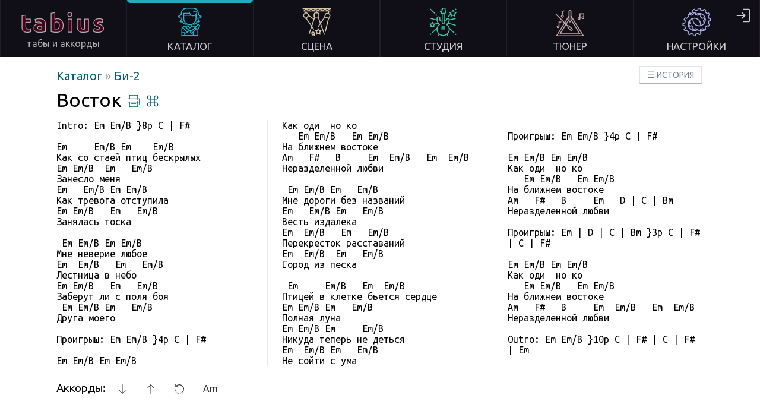

--- FILE ---
content_type: text/html; charset=utf-8
request_url: https://tabius.ru/song/bi-2/vostok
body_size: 18681
content:
<!DOCTYPE html><html lang="ru" data-beasties-container><head>
  <meta charset="utf-8">
  <title>Восток, Би-2 | текст песни и аккорды</title>
  <base href="/">
  <link href="https://fonts.googleapis.com/css?family=Ubuntu:400,700&amp;display=swap&amp;subset=cyrillic" rel="preload" as="style" onload="this.onload=null;this.rel='stylesheet'">
  <link href="https://fonts.googleapis.com/css?family=Ubuntu+Mono&amp;display=swap&amp;subset=cyrillic" rel="preload" as="style" onload="this.onload=null;this.rel='stylesheet'">
  <meta name="viewport" content="width=device-width, initial-scale=1">
  <link rel="icon" type="image/png" href="favicon.png">
  <link rel="manifest" href="manifest.json">
  <meta name="theme-color" content="#FFFFFF">
<style>.mono{font-family:Ubuntu Mono,monospace}.f16px{font-size:16px!important}.btn{display:inline-block;padding:4px 12px;margin-bottom:0;font-size:14px;line-height:20px;color:#333;text-align:center;text-shadow:0 1px 1px rgba(255,255,255,.75);vertical-align:middle;cursor:pointer;background-color:#f5f5f5;background-image:linear-gradient(to bottom,#fff,#e6e6e6);background-repeat:repeat-x;border:1px solid;border-color:#e6e6e6 #e6e6e6 #bfbfbf;border-color:rgba(0,0,0,.1) rgba(0,0,0,.1) rgba(0,0,0,.25);border-bottom-color:#b3b3b3;border-radius:3px;box-shadow:inset 0 1px #fff3,0 1px 2px #0000000d;font-family:Ubuntu,sans-serif}.btn:hover,.btn:focus,.btn:active,.btn.active,.btn.disabled,.btn[disabled]{color:#333;background-color:#e6e6e6}.btn:active,.btn.active{background-color:#ccc}.btn:hover,.btn:focus{color:#333;text-decoration:none;background-position:0 -15px;transition:background-position .1s linear}.btn:focus{outline:5px auto -webkit-focus-ring-color;outline-offset:-2px}.btn.active,.btn:active{background-image:none;outline:0;box-shadow:inset 0 2px 4px #00000026,0 1px 2px #0000000d}.btn.disabled,.btn[disabled]{cursor:default;background-image:none;opacity:.65;filter:alpha(opacity=65);box-shadow:none}.btn-large{padding:11px 19px;font-size:18px;border-radius:3px}.btn-small{padding:2px 10px;font-size:12px;border-radius:2px}.btn-mini{padding:0 6px;font-size:11px;border-radius:3px}.btn-info{color:#fff;text-shadow:0 -1px 0 rgba(0,0,0,.25);background-color:#49afcd;background-image:linear-gradient(to bottom,#5bc0de,#2f96b4);background-repeat:repeat-x;border-color:#2f96b4 #2f96b4 #1f6377;border-color:rgba(0,0,0,.1) rgba(0,0,0,.1) rgba(0,0,0,.25)}.btn-info:hover,.btn-info:focus,.btn-info:active,.btn-info.active,.btn-info.disabled,.btn-info[disabled]{color:#fff;background-color:#2f96b4}.btn-info:active,.btn-info.active{background-color:#24748c}.btn-danger{color:#fff;text-shadow:0 -1px 0 rgba(0,0,0,.25);background-color:#da4e49;background-image:linear-gradient(to bottom,#ee5f5b,#bd362f);background-repeat:repeat-x;border-color:#bd362f #bd362f #802420;border-color:rgba(0,0,0,.1) rgba(0,0,0,.1) rgba(0,0,0,.25)}.btn-danger:hover,.btn-danger:focus,.btn-danger:active,.btn-danger.active,.btn-danger.disabled,.btn-danger[disabled]{color:#fff;background-color:#bd362f}.btn-danger:active,.btn-danger.active{background-color:#942a25}.btn-flat-white{border-radius:0;box-shadow:none;background-color:#fff;background-image:none}.btn-flat-white:hover,.btn-flat-white:focus,.btn-flat-white:active,.btn-flat-white.active,.btn-flat-white.disabled,.btn-flat-white[disabled]{background-color:#f5f5f5}.btn-flat-white:active,.btn-flat-white.active{background-color:#f0f0f0}.btn-dark{color:#fff;text-shadow:0 -1px 0 rgba(0,0,0,.25);background-color:#363636;background-image:linear-gradient(to bottom,#444,#222);background-repeat:repeat-x;border-color:#222222 #222222 #000000;border-color:rgba(0,0,0,.1) rgba(0,0,0,.1) rgba(0,0,0,.25)}.btn-dark:hover,.btn-dark:focus,.btn-dark:active,.btn-dark.active,.btn-dark.disabled,.btn-dark[disabled]{color:#fff;background-color:#222}label.checkbox{cursor:pointer;line-height:22px}label.checkbox input[type=checkbox]{opacity:0;width:0}label.checkbox span{position:relative;display:inline-block;padding-left:28px}label.checkbox span:before,label.checkbox span:after{position:absolute;content:"";display:inline-block}label.checkbox span:before{height:18px;width:18px;border:1px solid;left:0;top:1px}label.checkbox span:after{height:7px;width:10px;border-left:2px solid;border-bottom:2px solid;transform:rotate(-45deg);left:4px;top:5px}label.checkbox input[type=checkbox]+span:after{content:none}label.checkbox input[type=checkbox]:checked+span:after{content:""}label.checkbox input[type=checkbox]:focus+span:before{outline:rgb(59,153,252) auto 5px}html{overflow:-moz-scrollbars-vertical;overflow-y:scroll}*{margin:0;padding:0}body{background-color:#fff;font-family:Ubuntu,sans-serif;height:100%}h1,h2,h3,h4,h5,h6{font-weight:400}a{cursor:pointer}.indicator{display:block;margin:50px auto;text-align:center}.indicator .message{color:#615766;margin-bottom:40px}@media only screen and (min-width: 900px){.mobile{display:none}}@media only screen and (max-width: 899px){.desktop{display:none}}@media only screen and (min-width: 1921px){body{font-size:18px}}a{color:#025e6e;text-decoration:none}a.dark-pill,a .dark-pill{font-size:14px;color:#5a5a5a;padding:1px 5px;border-radius:4px;border:solid 1px #ababab;line-height:16px}a:hover{text-decoration:underline}.popover-rounded-corners>gt-popover{border-radius:8px!important}c{display:inline;font-weight:400;color:#1b8193;cursor:pointer}.help-popover-panel gt-popover{overflow:auto}.c-popover-panel gt-popover{border:1px solid #ccc;filter:drop-shadow(0 0 3px rgba(0,0,0,.2));border-radius:0}.c-popover-panel gt-popover .arrow{border:1px solid #ccc}.c-popover-backdrop{display:none}.c-popover-backdrop-modal{background-color:#0006}.toast-overlay{position:fixed;bottom:20px;right:5px}@media only screen and (min-width: 900px){.toast-overlay{right:15px}}input[type=text]{line-height:24px;font-size:16px;padding-left:5px;padding-right:5px}.mobile-only-inline{display:inline}.desktop-only-inline{display:none}@media only screen and (min-width: 900px){.mobile-only-inline{display:none}.desktop-only-inline{display:inline}}.cdk-overlay-container,.cdk-global-overlay-wrapper{pointer-events:none;top:0;left:0;height:100%;width:100%}.cdk-overlay-container{position:fixed;z-index:1000}.cdk-overlay-container:empty{display:none}.cdk-global-overlay-wrapper{display:flex;position:absolute;z-index:1000}.cdk-overlay-pane{position:absolute;pointer-events:auto;box-sizing:border-box;display:flex;max-width:100%;max-height:100%;z-index:1000}.cdk-overlay-backdrop{position:absolute;inset:0;pointer-events:auto;-webkit-tap-highlight-color:rgba(0,0,0,0);opacity:0;touch-action:manipulation;z-index:1000;transition:opacity .4s cubic-bezier(.25,.8,.25,1)}@media (prefers-reduced-motion){.cdk-overlay-backdrop{transition-duration:1ms}}.cdk-overlay-backdrop-showing{opacity:1}@media (forced-colors: active){.cdk-overlay-backdrop-showing{opacity:.6}}.cdk-overlay-dark-backdrop{background:#00000052}.cdk-overlay-transparent-backdrop{transition:visibility 1ms linear,opacity 1ms linear;visibility:hidden;opacity:1}.cdk-overlay-transparent-backdrop.cdk-overlay-backdrop-showing,.cdk-high-contrast-active .cdk-overlay-transparent-backdrop{opacity:0;visibility:visible}.cdk-overlay-backdrop-noop-animation{transition:none}.cdk-overlay-connected-position-bounding-box{position:absolute;display:flex;flex-direction:column;min-width:1px;min-height:1px;z-index:1000}.cdk-global-scrollblock{position:fixed;width:100%;overflow-y:scroll}

/*# sourceMappingURL=styles.2a46b05ac7f66589.css.map*/</style><style ng-app-id="ng">[_nghost-ng-c3566495493]{position:relative;min-height:100vh;overflow:hidden;display:block}.desktop.push[_ngcontent-ng-c3566495493]{height:164px}@media only screen and (max-height: 800px){.desktop.push[_ngcontent-ng-c3566495493]{height:96px}}main[_ngcontent-ng-c3566495493]{display:block;padding:20px 20px 77px;margin-bottom:40px}header[_ngcontent-ng-c3566495493]{display:block;width:100%;z-index:100}footer[_ngcontent-ng-c3566495493]{display:block;position:absolute;bottom:0;width:100%;height:77px;background-color:#100e17}@media only screen and (min-width: 900px){header[_ngcontent-ng-c3566495493]{position:fixed;top:0}main[_ngcontent-ng-c3566495493]{padding:20px 20px 42px}footer[_ngcontent-ng-c3566495493]{height:42px}}</style><style ng-app-id="ng">[_nghost-ng-c740192559]{color:#cecece}nav[_ngcontent-ng-c740192559]{display:flex;background-color:#100e17}a[_ngcontent-ng-c740192559]{text-decoration:none;color:inherit;-webkit-text-stroke:inherit}.logo[_ngcontent-ng-c740192559]{color:#7b7b7b;-webkit-text-fill-color:#49011a;font-weight:700}.desktop[_ngcontent-ng-c740192559]   nav[_ngcontent-ng-c740192559]{justify-content:flex-start;height:164px}.desktop[_ngcontent-ng-c740192559]   nav[_ngcontent-ng-c740192559]   .item[_ngcontent-ng-c740192559]{height:144px;width:100%;padding:10px;border-left:1px solid #201c29;border-right:1px solid #201c29;display:flex;flex-direction:column;justify-content:flex-start;text-align:center}.desktop[_ngcontent-ng-c740192559]   nav[_ngcontent-ng-c740192559]   .item[_ngcontent-ng-c740192559]   a[_ngcontent-ng-c740192559]{display:flex;flex-direction:column;outline:none}.desktop[_ngcontent-ng-c740192559]   nav[_ngcontent-ng-c740192559]   .item[_ngcontent-ng-c740192559]   a[_ngcontent-ng-c740192559]   .title[_ngcontent-ng-c740192559]{margin-top:15px;font-weight:400;font-size:19px}.desktop[_ngcontent-ng-c740192559]   nav[_ngcontent-ng-c740192559]   .item[_ngcontent-ng-c740192559]   a[_ngcontent-ng-c740192559]   gt-svg-icon[_ngcontent-ng-c740192559]{margin:0 auto;height:96px;width:100%}.desktop[_ngcontent-ng-c740192559]   nav[_ngcontent-ng-c740192559]   .item[_ngcontent-ng-c740192559]   a[_ngcontent-ng-c740192559]   .logo[_ngcontent-ng-c740192559]{font-size:48px;letter-spacing:4px;-webkit-text-stroke:1.25px #b0b0b0}.desktop[_ngcontent-ng-c740192559]   nav[_ngcontent-ng-c740192559]   .item[_ngcontent-ng-c740192559]   a[_ngcontent-ng-c740192559]   .logo2[_ngcontent-ng-c740192559]{color:#b0b0b0;margin-top:1px;font-size:18px}.desktop[_ngcontent-ng-c740192559]   nav[_ngcontent-ng-c740192559]   .item[_ngcontent-ng-c740192559]   a[_ngcontent-ng-c740192559]   .indicator-block[_ngcontent-ng-c740192559]{height:17px;margin-top:-10px;margin-left:-10px;margin-right:-10px}.desktop[_ngcontent-ng-c740192559]   nav[_ngcontent-ng-c740192559]   .item[_ngcontent-ng-c740192559]:hover{background-color:#1d1b29}.desktop[_ngcontent-ng-c740192559]   nav[_ngcontent-ng-c740192559]   .item.home[_ngcontent-ng-c740192559]{justify-content:center}.desktop[_ngcontent-ng-c740192559]   nav[_ngcontent-ng-c740192559]   .item.catalog.active[_ngcontent-ng-c740192559]   .indicator-block[_ngcontent-ng-c740192559]:before{background:#25b4cc}.desktop[_ngcontent-ng-c740192559]   nav[_ngcontent-ng-c740192559]   .item.catalog[_ngcontent-ng-c740192559]   gt-svg-icon[_ngcontent-ng-c740192559]{fill:#25b4cc}.desktop[_ngcontent-ng-c740192559]   nav[_ngcontent-ng-c740192559]   .item.scene.active[_ngcontent-ng-c740192559]   .indicator-block[_ngcontent-ng-c740192559]:before{background:#d4c3a5}.desktop[_ngcontent-ng-c740192559]   nav[_ngcontent-ng-c740192559]   .item.scene[_ngcontent-ng-c740192559]   gt-svg-icon[_ngcontent-ng-c740192559]{fill:#d4c3a5}.desktop[_ngcontent-ng-c740192559]   nav[_ngcontent-ng-c740192559]   .item.studio.active[_ngcontent-ng-c740192559]   .indicator-block[_ngcontent-ng-c740192559]:before{background:#40c5a3}.desktop[_ngcontent-ng-c740192559]   nav[_ngcontent-ng-c740192559]   .item.studio[_ngcontent-ng-c740192559]   gt-svg-icon[_ngcontent-ng-c740192559]{fill:#40c5a3}.desktop[_ngcontent-ng-c740192559]   nav[_ngcontent-ng-c740192559]   .item.tuner.active[_ngcontent-ng-c740192559]   .indicator-block[_ngcontent-ng-c740192559]:before{background:#c5a6a3}.desktop[_ngcontent-ng-c740192559]   nav[_ngcontent-ng-c740192559]   .item.tuner[_ngcontent-ng-c740192559]   gt-svg-icon[_ngcontent-ng-c740192559]{fill:#c5a6a3}.desktop[_ngcontent-ng-c740192559]   nav[_ngcontent-ng-c740192559]   .item.settings.active[_ngcontent-ng-c740192559]   .indicator-block[_ngcontent-ng-c740192559]:before{background:#a8aee6}.desktop[_ngcontent-ng-c740192559]   nav[_ngcontent-ng-c740192559]   .item.settings[_ngcontent-ng-c740192559]   gt-svg-icon[_ngcontent-ng-c740192559]{fill:#a8aee6}.desktop[_ngcontent-ng-c740192559]   nav[_ngcontent-ng-c740192559]   .item.settings[_ngcontent-ng-c740192559]   .user-icon-desktop[_ngcontent-ng-c740192559], .desktop[_ngcontent-ng-c740192559]   nav[_ngcontent-ng-c740192559]   .item.settings[_ngcontent-ng-c740192559]   .login-icon-desktop[_ngcontent-ng-c740192559]{display:inline-block;position:absolute;top:13px;right:8px;height:30px;width:30px;border-radius:30%;background-color:#100e17;border:2px solid #58585a;color:#999;font-size:20px;text-align:center;line-height:30px}.desktop[_ngcontent-ng-c740192559]   nav[_ngcontent-ng-c740192559]   .item.settings[_ngcontent-ng-c740192559]   .user-icon-desktop.login-icon-desktop[_ngcontent-ng-c740192559], .desktop[_ngcontent-ng-c740192559]   nav[_ngcontent-ng-c740192559]   .item.settings[_ngcontent-ng-c740192559]   .login-icon-desktop.login-icon-desktop[_ngcontent-ng-c740192559]{border:none;margin-right:10px;cursor:pointer}.desktop[_ngcontent-ng-c740192559]   nav[_ngcontent-ng-c740192559]   .item.settings[_ngcontent-ng-c740192559]   .user-icon-desktop.login-icon-desktop[_ngcontent-ng-c740192559]   gt-svg-icon[_ngcontent-ng-c740192559], .desktop[_ngcontent-ng-c740192559]   nav[_ngcontent-ng-c740192559]   .item.settings[_ngcontent-ng-c740192559]   .login-icon-desktop.login-icon-desktop[_ngcontent-ng-c740192559]   gt-svg-icon[_ngcontent-ng-c740192559]{fill:#ccc;display:block;height:30px;width:30px}.desktop[_ngcontent-ng-c740192559]   nav[_ngcontent-ng-c740192559]   .item.active[_ngcontent-ng-c740192559]   .indicator-block[_ngcontent-ng-c740192559]:before{content:"";display:block;opacity:.95;height:5px;border-bottom-left-radius:10px;border-bottom-right-radius:10px}.desktop[_ngcontent-ng-c740192559]   .sub-nav[_ngcontent-ng-c740192559]{display:flex;justify-content:flex-start;width:100%;height:0}.desktop[_ngcontent-ng-c740192559]   .sub-nav[_ngcontent-ng-c740192559]   .item[_ngcontent-ng-c740192559]{text-align:center;width:100%;margin:0}.desktop[_ngcontent-ng-c740192559]   .sub-nav[_ngcontent-ng-c740192559]   .item.history[_ngcontent-ng-c740192559]{text-align:left;text-transform:uppercase}.desktop[_ngcontent-ng-c740192559]   .sub-nav[_ngcontent-ng-c740192559]   .item.history[_ngcontent-ng-c740192559]   a[_ngcontent-ng-c740192559]{pointer-events:auto;margin-left:10px;margin-top:15px;color:#708090;white-space:nowrap}@media only screen and (max-height: 800px){.desktop[_ngcontent-ng-c740192559]   nav[_ngcontent-ng-c740192559]{height:96px}.desktop[_ngcontent-ng-c740192559]   nav[_ngcontent-ng-c740192559]   .item[_ngcontent-ng-c740192559]{height:76px}.desktop[_ngcontent-ng-c740192559]   nav[_ngcontent-ng-c740192559]   .item[_ngcontent-ng-c740192559]   a[_ngcontent-ng-c740192559]   .logo[_ngcontent-ng-c740192559]{font-size:42px}.desktop[_ngcontent-ng-c740192559]   nav[_ngcontent-ng-c740192559]   .item[_ngcontent-ng-c740192559]   a[_ngcontent-ng-c740192559]   .logo2[_ngcontent-ng-c740192559]{font-size:16px}.desktop[_ngcontent-ng-c740192559]   nav[_ngcontent-ng-c740192559]   .item[_ngcontent-ng-c740192559]   a[_ngcontent-ng-c740192559]   .title[_ngcontent-ng-c740192559]{margin-top:5px;font-size:17px}.desktop[_ngcontent-ng-c740192559]   nav[_ngcontent-ng-c740192559]   .item[_ngcontent-ng-c740192559]   a[_ngcontent-ng-c740192559]   gt-svg-icon[_ngcontent-ng-c740192559]{margin-top:-2px;height:48px}}.mobile[_ngcontent-ng-c740192559]   nav[_ngcontent-ng-c740192559]   .spacer[_ngcontent-ng-c740192559]{flex-grow:2}.mobile[_ngcontent-ng-c740192559]   nav[_ngcontent-ng-c740192559]   .item[_ngcontent-ng-c740192559]{padding:12px;height:36px}.mobile[_ngcontent-ng-c740192559]   nav[_ngcontent-ng-c740192559]   .item.logo[_ngcontent-ng-c740192559]{padding:0 12px;height:60px;display:flex;flex-direction:column;justify-content:center}.mobile[_ngcontent-ng-c740192559]   nav[_ngcontent-ng-c740192559]   .item[_ngcontent-ng-c740192559]   .logo[_ngcontent-ng-c740192559]{font-size:36px;-webkit-text-stroke:1.4px #b0b0b0}.mobile[_ngcontent-ng-c740192559]   nav[_ngcontent-ng-c740192559]   .item[_ngcontent-ng-c740192559]   .user-icon-mobile[_ngcontent-ng-c740192559]{display:flex;justify-content:center;align-items:center;height:30px;width:30px;border-radius:30%;border:2px solid #58585a;font-size:20px;text-align:center;line-height:30px}.mobile[_ngcontent-ng-c740192559]   nav[_ngcontent-ng-c740192559]   .item[_ngcontent-ng-c740192559]   gt-svg-icon[_ngcontent-ng-c740192559]{margin:0 auto;fill:#ccc;height:32px;width:32px}.mobile[_ngcontent-ng-c740192559]   nav[_ngcontent-ng-c740192559]   .item[_ngcontent-ng-c740192559]   .login-icon[_ngcontent-ng-c740192559]{margin-right:5px;cursor:pointer}</style><style ng-app-id="ng">[_nghost-ng-c1460189977]{line-height:42px;text-align:center}.c1[_ngcontent-ng-c1460189977]{color:#d4c3a5}.c2[_ngcontent-ng-c1460189977]{color:#25b4cc}.c3[_ngcontent-ng-c1460189977]{color:#40c5a3}.c4[_ngcontent-ng-c1460189977]{color:#c5a6a3}.c5[_ngcontent-ng-c1460189977]{color:#a8aee6}.telegram[_ngcontent-ng-c1460189977]{position:absolute;top:0;left:0}.telegram[_ngcontent-ng-c1460189977]   a[_ngcontent-ng-c1460189977]{display:block;height:42px;padding-top:6px;padding-left:10px;padding-right:5px}.telegram[_ngcontent-ng-c1460189977]   a[_ngcontent-ng-c1460189977]   gt-svg-icon[_ngcontent-ng-c1460189977]{width:22px;height:22px;fill:#999}.version[_ngcontent-ng-c1460189977]{position:absolute;top:0;right:0;line-height:10px;font-size:10px;color:#999;font-style:italic}.version[_ngcontent-ng-c1460189977]   a[_ngcontent-ng-c1460189977]{display:block;height:42px;padding-top:6px;padding-right:8px;text-decoration:none;color:#999}.version[_ngcontent-ng-c1460189977]   a[_ngcontent-ng-c1460189977]   td[_ngcontent-ng-c1460189977]   div[_ngcontent-ng-c1460189977]{margin-top:2px;padding-right:3px}.version[_ngcontent-ng-c1460189977]   a[_ngcontent-ng-c1460189977]   gt-svg-icon[_ngcontent-ng-c1460189977]{width:22px;height:22px;fill:#bbb}.footer-menu[_ngcontent-ng-c1460189977]{position:fixed;bottom:0;height:35px;width:100%;background-color:#fff;box-shadow:0 -1px 6px -6px #000}.footer-menu[_ngcontent-ng-c1460189977]   .footer-menu-line[_ngcontent-ng-c1460189977]{display:flex;justify-content:space-between;background-color:#fff;padding-top:1px}.footer-menu[_ngcontent-ng-c1460189977]   .footer-menu-line[_ngcontent-ng-c1460189977]   a[_ngcontent-ng-c1460189977]{width:100%;-webkit-touch-callout:none;-webkit-user-select:none;user-select:none;speak:none}.footer-menu[_ngcontent-ng-c1460189977]   .footer-menu-line[_ngcontent-ng-c1460189977]   a.btn-flat-white[_ngcontent-ng-c1460189977]:focus, .footer-menu[_ngcontent-ng-c1460189977]   .footer-menu-line[_ngcontent-ng-c1460189977]   a.btn-flat-white[_ngcontent-ng-c1460189977]:hover{background-color:#fff}.footer-menu[_ngcontent-ng-c1460189977]   .footer-menu-line[_ngcontent-ng-c1460189977]   a.main-menu-button[_ngcontent-ng-c1460189977]{display:flex;justify-content:center;align-items:center;align-content:center;gap:12px;border-bottom-color:#0000001a}.footer-menu[_ngcontent-ng-c1460189977]   .footer-menu-line[_ngcontent-ng-c1460189977]   a.main-menu-button[_ngcontent-ng-c1460189977]   gt-svg-icon[_ngcontent-ng-c1460189977]{opacity:.95}.footer-menu[_ngcontent-ng-c1460189977]   .footer-menu-line[_ngcontent-ng-c1460189977]   a.main-menu-button[_ngcontent-ng-c1460189977]   .menu-button-text[_ngcontent-ng-c1460189977]{font-size:16px;letter-spacing:2px;padding-bottom:3px}.footer-menu[_ngcontent-ng-c1460189977]   .footer-menu-line[_ngcontent-ng-c1460189977]   a.btn-level-up[_ngcontent-ng-c1460189977]{width:32px}.footer-menu[_ngcontent-ng-c1460189977]   .footer-menu-line[_ngcontent-ng-c1460189977]   a.btn-level-up[_ngcontent-ng-c1460189977]   gt-svg-icon[_ngcontent-ng-c1460189977]{width:22px;height:22px}.footer-menu[_ngcontent-ng-c1460189977]   .footer-menu-line[_ngcontent-ng-c1460189977]   a[_ngcontent-ng-c1460189977]   gt-svg-icon[_ngcontent-ng-c1460189977]{fill:#333;height:24px;width:24px}.footer-menu[_ngcontent-ng-c1460189977]   .footer-menu-line[_ngcontent-ng-c1460189977]   a[_ngcontent-ng-c1460189977]   .menu-item-content[_ngcontent-ng-c1460189977]{display:flex;white-space:nowrap;justify-content:center;align-items:center;-webkit-touch-callout:none;-webkit-user-select:none;user-select:none;speak:none}.footer-menu[_ngcontent-ng-c1460189977]   .footer-menu-line[_ngcontent-ng-c1460189977]   a[_ngcontent-ng-c1460189977]   .menu-item-content[_ngcontent-ng-c1460189977]   .menu-item-title[_ngcontent-ng-c1460189977]{-webkit-touch-callout:none;-webkit-user-select:none;user-select:none;speak:none;line-height:24px}.footer-menu[_ngcontent-ng-c1460189977]   .footer-menu-line[_ngcontent-ng-c1460189977]   a[_ngcontent-ng-c1460189977]   .menu-item-content[_ngcontent-ng-c1460189977]   .menu-item-title[_ngcontent-ng-c1460189977]   span[_ngcontent-ng-c1460189977]{-webkit-touch-callout:none;-webkit-user-select:none;user-select:none;speak:none}.footer-menu[_ngcontent-ng-c1460189977]   .footer-menu-line[_ngcontent-ng-c1460189977]   a[_ngcontent-ng-c1460189977]   .menu-item-content[_ngcontent-ng-c1460189977]   .menu-item-title-with-icon[_ngcontent-ng-c1460189977]{padding-left:8px}@media only screen and (min-width: 900px){.footer-menu[_ngcontent-ng-c1460189977]{display:none}}.drawer[_ngcontent-ng-c1460189977]{height:calc(100% - 60px);background-color:#100e17;position:fixed;top:0;left:0;width:100%;z-index:2;box-sizing:border-box;overflow:scroll}.drawer[_ngcontent-ng-c1460189977]   .drawer-items[_ngcontent-ng-c1460189977]{height:calc(100% - 60px);display:flex;align-items:center;align-content:center;flex-wrap:wrap;justify-content:space-around;padding:30px 10px;gap:clamp(20px,(100vh - 500px) / 2,150px) 20px}.drawer[_ngcontent-ng-c1460189977]   .drawer-items[_ngcontent-ng-c1460189977]   .item[_ngcontent-ng-c1460189977]{width:140px;max-height:120px;flex:1 1 calc(50% - 10px)}.drawer[_ngcontent-ng-c1460189977]   .drawer-items[_ngcontent-ng-c1460189977]   .item[_ngcontent-ng-c1460189977]   a[_ngcontent-ng-c1460189977]{color:#cecece;display:flex;flex-direction:column;justify-content:center;text-align:center;padding:10px;outline:none}.drawer[_ngcontent-ng-c1460189977]   .drawer-items[_ngcontent-ng-c1460189977]   .item[_ngcontent-ng-c1460189977]   a[_ngcontent-ng-c1460189977]   gt-svg-icon[_ngcontent-ng-c1460189977]{margin:0 auto;height:80px;width:100%}.drawer[_ngcontent-ng-c1460189977]   .drawer-items[_ngcontent-ng-c1460189977]   .item[_ngcontent-ng-c1460189977]   .title[_ngcontent-ng-c1460189977]{margin-top:15px;font-weight:400;font-size:18px}.drawer[_ngcontent-ng-c1460189977]   .drawer-items[_ngcontent-ng-c1460189977]   .item.scene[_ngcontent-ng-c1460189977]   gt-svg-icon[_ngcontent-ng-c1460189977]{fill:#d4c3a5}.drawer[_ngcontent-ng-c1460189977]   .drawer-items[_ngcontent-ng-c1460189977]   .item.catalog[_ngcontent-ng-c1460189977]   gt-svg-icon[_ngcontent-ng-c1460189977]{fill:#25b4cc}.drawer[_ngcontent-ng-c1460189977]   .drawer-items[_ngcontent-ng-c1460189977]   .item.studio[_ngcontent-ng-c1460189977]   gt-svg-icon[_ngcontent-ng-c1460189977]{fill:#40c5a3}.drawer[_ngcontent-ng-c1460189977]   .drawer-items[_ngcontent-ng-c1460189977]   .item.tuner[_ngcontent-ng-c1460189977]   gt-svg-icon[_ngcontent-ng-c1460189977]{fill:#c5a6a3}.drawer[_ngcontent-ng-c1460189977]   .drawer-items[_ngcontent-ng-c1460189977]   .item.settings[_ngcontent-ng-c1460189977]   gt-svg-icon[_ngcontent-ng-c1460189977]{fill:#a8aee6}.drawer[_ngcontent-ng-c1460189977]   .drawer-items[_ngcontent-ng-c1460189977]   .item.no-sleep[_ngcontent-ng-c1460189977]   gt-svg-icon[_ngcontent-ng-c1460189977]{fill:#d4c3a5}.drawer[_ngcontent-ng-c1460189977]   .close-button-line[_ngcontent-ng-c1460189977]{height:60px;text-align:center;position:fixed;bottom:0;width:100%;background-color:#100e17}.drawer[_ngcontent-ng-c1460189977]   .close-button-line[_ngcontent-ng-c1460189977]   .close-button[_ngcontent-ng-c1460189977]{border-radius:4px;border:1px #333 solid;color:#999;padding:5px 10px}@media (orientation: landscape){.drawer[_ngcontent-ng-c1460189977]   .drawer-items[_ngcontent-ng-c1460189977]   .item[_ngcontent-ng-c1460189977]{flex:1 1 calc(33.33% - 20px)}}</style><style ng-app-id="ng">[_nghost-ng-c2389210858]{display:inline-block}[_nghost-ng-c2389210858]   svg[_ngcontent-ng-c2389210858]{all:inherit}</style><style ng-app-id="ng">.mono[_ngcontent-ng-c413252308]{font-family:Ubuntu Mono,monospace}.f16px[_ngcontent-ng-c413252308]{font-size:16px!important}[_nghost-ng-c413252308]{display:flex;justify-content:center}[_nghost-ng-c413252308]   .content[_ngcontent-ng-c413252308]{display:flex;flex-direction:column}[_nghost-ng-c413252308]   .content[_ngcontent-ng-c413252308]   .breadcrumb-block[_ngcontent-ng-c413252308]{display:block;margin-bottom:10px;font-size:20px}[_nghost-ng-c413252308]   .content[_ngcontent-ng-c413252308]   .breadcrumb-block[_ngcontent-ng-c413252308]   [icon=level-up][_ngcontent-ng-c413252308]{display:inline-block;width:16px;height:16px;fill:#025e6e;opacity:.9}[_nghost-ng-c413252308]   .content[_ngcontent-ng-c413252308]   .user-controls[_ngcontent-ng-c413252308]{margin-top:40px}[_nghost-ng-c413252308]   .content[_ngcontent-ng-c413252308]   .bottom-action-buttons-block[_ngcontent-ng-c413252308]{margin-top:30px;display:flex;justify-content:space-between}[_nghost-ng-c413252308]   .content[_ngcontent-ng-c413252308]   .bottom-action-buttons-block[_ngcontent-ng-c413252308]   .button-item[_ngcontent-ng-c413252308]{display:inline-block}[_nghost-ng-c413252308]   .content[_ngcontent-ng-c413252308]   .bottom-action-buttons-block[_ngcontent-ng-c413252308]   .button-item[_ngcontent-ng-c413252308]   .btn[_ngcontent-ng-c413252308]{min-width:115px}[_nghost-ng-c413252308]   .content[_ngcontent-ng-c413252308]   .bottom-action-buttons-block[_ngcontent-ng-c413252308]   .button-item[_ngcontent-ng-c413252308]:not(:last-of-type){margin-right:15px}[_nghost-ng-c413252308]   .content[_ngcontent-ng-c413252308]   .bottom-action-buttons-block[_ngcontent-ng-c413252308]   .button-item[_ngcontent-ng-c413252308]   .affiliate-button[_ngcontent-ng-c413252308]{color:#704a00}[_nghost-ng-c413252308]   .content[_ngcontent-ng-c413252308]   .edit-song-block[_ngcontent-ng-c413252308]{margin-top:20px}@media only screen and (min-width: 900px){[_nghost-ng-c413252308]{padding-left:75px;padding-right:75px}[_nghost-ng-c413252308]   .content[_ngcontent-ng-c413252308]   .bottom-action-buttons-block[_ngcontent-ng-c413252308]{justify-content:start}}</style><meta name="twitter:card" content="summary"><meta name="og:title" content="Восток, Би-2 | текст песни и аккорды"><meta name="twitter:title" content="Восток, Би-2 | текст песни и аккорды"><meta name="description" content="Как со стаей птиц бескрылых Занесло меня Как тревога отступила Занялась тоска Мне неверие любое"><meta name="og:description" content="Как со стаей птиц бескрылых Занесло меня Как тревога отступила Занялась тоска Мне неверие любое"><meta name="twitter:description" content="Как со стаей птиц бескрылых Занесло меня Как тревога отступила Занялась тоска Мне неверие любое"><meta name="keywords" content="подбор Восток,Би-2,табы,аккорды,текст песни,стихи,аппликатура,гитара"><meta name="og:image" content="https://tabius.ru/images/collection/profile/bi-2.jpg"><meta name="twitter:image" content="https://tabius.ru/images/collection/profile/bi-2.jpg"><style ng-app-id="ng">.sep[_ngcontent-ng-c2644127647]{padding-right:5px;color:#999}[icon=level-up][_ngcontent-ng-c2644127647]{display:inline-block;width:16px;height:16px;fill:#025e6e;opacity:.9}@media only screen and (min-width: 900px){[_nghost-ng-c2644127647]{font-size:20px}}</style><style ng-app-id="ng">[_nghost-ng-c1119722885]{display:block}[_nghost-ng-c1119722885]   gt-song-header[_ngcontent-ng-c1119722885]{margin-bottom:15px}[_nghost-ng-c1119722885]   gt-song-video[_ngcontent-ng-c1119722885]{margin-bottom:15px}[_nghost-ng-c1119722885]   gt-song-chords[_ngcontent-ng-c1119722885]{display:block;margin-top:20px}</style><link rel="canonical" href="https://tabius.ru/song/bi-2/vostok"><style ng-app-id="ng">[_nghost-ng-c3619138534]{display:block}[_nghost-ng-c3619138534]   h1[_ngcontent-ng-c3619138534]{display:inline;margin-right:10px}[_nghost-ng-c3619138534]   .icons-block[_ngcontent-ng-c3619138534]{display:inline-block}[_nghost-ng-c3619138534]   .icons-block[_ngcontent-ng-c3619138534]   .icon[_ngcontent-ng-c3619138534]{display:inline-block}[_nghost-ng-c3619138534]   .icons-block[_ngcontent-ng-c3619138534]   .icon[_ngcontent-ng-c3619138534]   gt-svg-icon[_ngcontent-ng-c3619138534]{height:20px;width:20px;cursor:pointer;fill:#025e6e}[_nghost-ng-c3619138534]   .icons-block[_ngcontent-ng-c3619138534]   .icon[_ngcontent-ng-c3619138534]   gt-svg-icon[_ngcontent-ng-c3619138534]:hover{fill:#704a00}[_nghost-ng-c3619138534]   .icons-block[_ngcontent-ng-c3619138534]   .icon.settings-icon[_ngcontent-ng-c3619138534]{margin-left:12px;display:none}[_nghost-ng-c3619138534]   .collection-link[_ngcontent-ng-c3619138534]{margin-top:10px;margin-bottom:25px}@media only screen and (min-width: 900px){[_nghost-ng-c3619138534]   .icons-block[_ngcontent-ng-c3619138534]   .icon.settings-icon[_ngcontent-ng-c3619138534]{display:inline-block}}</style><style ng-app-id="ng">[_nghost-ng-c1311550874]{display:block}@media only screen and (max-width: 899px){[_nghost-ng-c1311550874]   .youtube-video[_ngcontent-ng-c1311550874]{text-align:center}}</style><style ng-app-id="ng">.mono[_ngcontent-ng-c2477754797]{font-family:Ubuntu Mono,monospace}.f16px[_ngcontent-ng-c2477754797]{font-size:16px!important}.song-text[_ngcontent-ng-c2477754797]{font-family:Ubuntu Mono,monospace;max-width:90vw;white-space:pre-wrap;line-height:initial}.two-column-mode[_ngcontent-ng-c2477754797]{column-count:2;column-gap:50px;column-rule:1px solid #e8e8e8}.three-column-mode[_ngcontent-ng-c2477754797]{column-count:3;column-gap:50px;column-rule:1px solid #e8e8e8}.four-column-mode[_ngcontent-ng-c2477754797]{column-count:4;column-gap:50px;column-rule:1px solid #e8e8e8}@media only screen and (min-width: 1921px){.song-text[_ngcontent-ng-c2477754797]{font-size:20px}}</style><style ng-app-id="ng">.title[_ngcontent-ng-c291854096]{display:flex;align-items:center}.title[_ngcontent-ng-c291854096]   h3[_ngcontent-ng-c291854096]{line-height:35px}.title.with-controls[_ngcontent-ng-c291854096]{margin-bottom:10px}.title.with-controls[_ngcontent-ng-c291854096]   h3[_ngcontent-ng-c291854096]{display:inline-block}.chord-image[_ngcontent-ng-c291854096]{display:inline-block;cursor:pointer}.controls-block[_ngcontent-ng-c291854096]   button[_ngcontent-ng-c291854096]{border:0;margin-left:8px;font-size:16px}.controls-block[_ngcontent-ng-c291854096]   button[_ngcontent-ng-c291854096]   gt-svg-icon[_ngcontent-ng-c291854096]{width:16px;height:16px;fill:#333;margin-top:3px}</style></head>

<body><!--nghm-->

<gt-app ng-version="20.1.2" _nghost-ng-c3566495493 ngh="10" ng-server-context="ssr"><!----><!----><header _ngcontent-ng-c3566495493><gt-navbar _ngcontent-ng-c3566495493 _nghost-ng-c740192559 ngh="1"><div _ngcontent-ng-c740192559 class="desktop"><nav _ngcontent-ng-c740192559><div _ngcontent-ng-c740192559 class="item home"><a _ngcontent-ng-c740192559 routerlink="/" href="/"><div _ngcontent-ng-c740192559 class="logo">tabius</div><div _ngcontent-ng-c740192559 class="logo2">табы и аккорды</div></a></div><div _ngcontent-ng-c740192559 class="item catalog active"><a _ngcontent-ng-c740192559 href="/catalog"><div _ngcontent-ng-c740192559 class="indicator-block"></div><gt-svg-icon _ngcontent-ng-c740192559 icon="artist" _nghost-ng-c2389210858 ngh="0"><svg _ngcontent-ng-c2389210858=""><use _ngcontent-ng-c2389210858="" xlink:href="/assets/symbol-defs.svg?1753331860253#artist"/></svg></gt-svg-icon><div _ngcontent-ng-c740192559 class="title">КАТАЛОГ</div></a></div><div _ngcontent-ng-c740192559 class="item scene"><a _ngcontent-ng-c740192559 href="/scene"><div _ngcontent-ng-c740192559 class="indicator-block"></div><gt-svg-icon _ngcontent-ng-c740192559 icon="scene" _nghost-ng-c2389210858 ngh="0"><svg _ngcontent-ng-c2389210858=""><use _ngcontent-ng-c2389210858="" xlink:href="/assets/symbol-defs.svg?1753331860253#scene"/></svg></gt-svg-icon><div _ngcontent-ng-c740192559 class="title">СЦЕНА</div></a></div><div _ngcontent-ng-c740192559 class="item studio"><a _ngcontent-ng-c740192559 href="/studio"><div _ngcontent-ng-c740192559 class="indicator-block"></div><gt-svg-icon _ngcontent-ng-c740192559 icon="studio" _nghost-ng-c2389210858 ngh="0"><svg _ngcontent-ng-c2389210858=""><use _ngcontent-ng-c2389210858="" xlink:href="/assets/symbol-defs.svg?1753331860253#studio"/></svg></gt-svg-icon><div _ngcontent-ng-c740192559 class="title">СТУДИЯ</div></a></div><div _ngcontent-ng-c740192559 class="item tuner"><a _ngcontent-ng-c740192559 href="/tuner"><div _ngcontent-ng-c740192559 class="indicator-block"></div><gt-svg-icon _ngcontent-ng-c740192559 icon="tuner" _nghost-ng-c2389210858 ngh="0"><svg _ngcontent-ng-c2389210858=""><use _ngcontent-ng-c2389210858="" xlink:href="/assets/symbol-defs.svg?1753331860253#tuner"/></svg></gt-svg-icon><div _ngcontent-ng-c740192559 class="title">ТЮНЕР</div></a></div><div _ngcontent-ng-c740192559 class="item settings"><a _ngcontent-ng-c740192559 href="/settings"><!----><div _ngcontent-ng-c740192559 class="login-icon-desktop" title="Вход"><gt-svg-icon _ngcontent-ng-c740192559 icon="login" _nghost-ng-c2389210858 ngh="0"><svg _ngcontent-ng-c2389210858=""><use _ngcontent-ng-c2389210858="" xlink:href="/assets/symbol-defs.svg?1753331860253#login"/></svg></gt-svg-icon></div><!----><div _ngcontent-ng-c740192559 class="indicator-block"></div><gt-svg-icon _ngcontent-ng-c740192559 icon="settings" _nghost-ng-c2389210858 ngh="0"><svg _ngcontent-ng-c2389210858=""><use _ngcontent-ng-c2389210858="" xlink:href="/assets/symbol-defs.svg?1753331860253#settings"/></svg></gt-svg-icon><div _ngcontent-ng-c740192559 class="title">НАСТРОЙКИ</div></a></div></nav><div _ngcontent-ng-c740192559 class="sub-nav"><div _ngcontent-ng-c740192559 class="item"></div><div _ngcontent-ng-c740192559 class="item"></div><div _ngcontent-ng-c740192559 class="item"></div><div _ngcontent-ng-c740192559 class="item"></div><div _ngcontent-ng-c740192559 class="item"></div><div _ngcontent-ng-c740192559 class="item history"><a _ngcontent-ng-c740192559 href="#" class="btn btn-flat-white" title="История просмотра каталога"> ☰ ИСТОРИЯ </a></div></div></div><div _ngcontent-ng-c740192559 class="mobile"><nav _ngcontent-ng-c740192559><div _ngcontent-ng-c740192559 class="item logo"><a _ngcontent-ng-c740192559 routerlink="/" href="/"><div _ngcontent-ng-c740192559 class="logo">tabius</div></a></div><div _ngcontent-ng-c740192559 class="spacer"></div><!----><!----><!----><div _ngcontent-ng-c740192559 class="item"><gt-svg-icon _ngcontent-ng-c740192559 icon="login" class="login-icon" _nghost-ng-c2389210858 ngh="0"><svg _ngcontent-ng-c2389210858=""><use _ngcontent-ng-c2389210858="" xlink:href="/assets/symbol-defs.svg?1753331860253#login"/></svg></gt-svg-icon></div><!----></nav></div></gt-navbar></header><div _ngcontent-ng-c3566495493 class="mobile push"></div><div _ngcontent-ng-c3566495493 class="desktop push"></div><main _ngcontent-ng-c3566495493><router-outlet _ngcontent-ng-c3566495493></router-outlet><ng-component _nghost-ng-c413252308 ngh="8"><gt-head-canonical-link _ngcontent-ng-c413252308 ngh="0"></gt-head-canonical-link><!----><div _ngcontent-ng-c413252308 class="content"><!----><!----><div _ngcontent-ng-c413252308 class="breadcrumb-block"><gt-collection-breadcrumb _ngcontent-ng-c413252308 _nghost-ng-c2644127647 ngh="2"><a _ngcontent-ng-c2644127647 title="Перейти в каталог" href="/catalog"> Каталог <!----></a><!----><!----><span _ngcontent-ng-c2644127647 class="sep">»</span><a _ngcontent-ng-c2644127647 href="/chords/bi-2">Би-2 </a><!----></gt-collection-breadcrumb><gt-json-ld _ngcontent-ng-c413252308 ngh="0"><script type="application/ld+json">{
  "@context": "https://schema.org",
  "@type": "BreadcrumbList",
  "itemListElement": [
    {
      "@type": "ListItem",
      "position": 1,
      "item": {
        "@type": "WebPage",
        "@id": "https://tabius.ru/catalog",
        "name": "Каталог",
        "url": "https://tabius.ru/catalog"
      }
    },
    {
      "@type": "ListItem",
      "position": 2,
      "item": {
        "@type": "WebPage",
        "@id": "https://tabius.ru/chords/bi-2",
        "name": "Би-2",
        "url": "https://tabius.ru/chords/bi-2"
      }
    },
    {
      "@type": "ListItem",
      "position": 3,
      "item": {
        "@type": "WebPage",
        "@id": "https://tabius.ru/song/bi-2/vostok",
        "name": "Восток",
        "url": "https://tabius.ru/song/bi-2/vostok"
      }
    }
  ]
}</script></gt-json-ld><!----></div><gt-song _ngcontent-ng-c413252308 _nghost-ng-c1119722885 ngh="7"><!----><div _ngcontent-ng-c1119722885 itemscope itemtype="http://schema.org/MusicRecording"><meta _ngcontent-ng-c1119722885 itemprop="name" content="Восток"><div _ngcontent-ng-c1119722885 itemprop="byArtist" itemscope itemtype="http://schema.org/MusicGroup"><meta _ngcontent-ng-c1119722885 itemprop="name" content="Би-2"></div><!----><!----><gt-song-header _ngcontent-ng-c1119722885 _nghost-ng-c3619138534 ngh="3"><h1 _ngcontent-ng-c3619138534>Восток</h1><div _ngcontent-ng-c3619138534 class="icons-block"><div _ngcontent-ng-c3619138534 class="icon print-icon" title="Распечатать текст и аккорды"><gt-svg-icon _ngcontent-ng-c3619138534 icon="printer" _nghost-ng-c2389210858 ngh="0"><svg _ngcontent-ng-c2389210858=""><use _ngcontent-ng-c2389210858="" xlink:href="/assets/symbol-defs.svg?1753331860253#printer"/></svg></gt-svg-icon></div><div _ngcontent-ng-c3619138534 class="icon settings-icon" title="Показать горячие клавиши"><gt-svg-icon _ngcontent-ng-c3619138534 icon="command-key" _nghost-ng-c2389210858 ngh="0"><svg _ngcontent-ng-c2389210858=""><use _ngcontent-ng-c2389210858="" xlink:href="/assets/symbol-defs.svg?1753331860253#command-key"/></svg></gt-svg-icon></div></div><!----><!----></gt-song-header><gt-song-video _ngcontent-ng-c1119722885 itemprop="video" _nghost-ng-c1311550874 ngh="4"><!----></gt-song-video><gt-song-text _ngcontent-ng-c1119722885 itemprop="text" _nghost-ng-c2477754797 ngh="5"><div _ngcontent-ng-c2477754797 gtchordpopoveronclick class="song-text three-column-mode" data-pw="103269" style="font-size: 18px;"><!----><div _ngcontent-ng-c2477754797>Intro: Em Em/B }8p C | F#

Em     Em/B Em    Em/B
Как со стаей птиц бескрылых
Em Em/B  Em   Em/B
Занесло меня
Em   Em/B Em Em/B
Как тревога отступила
Em Em/B   Em   Em/B
Занялась тоска

 Em Em/B Em Em/B
Мне неверие любое
Em  Em/B   Em   Em/B
Лестница в небо
Em Em/B   Em   Em/B
Заберут ли с поля боя
 Em Em/B Em   Em/B
Друга моего

Проигрыш: Em Em/B }4p C | F#

Em Em/B Em Em/B
Как оди  но ко
   Em Em/B   Em Em/B
На ближнем востоке
Am   F#   B     Em  Em/B   Em  Em/B
Неразделенной любви

 Em Em/B Em   Em/B
Мне дороги без названий
Em   Em/B Em   Em/B
Весть издалека
Em  Em/B   Em   Em/B
Перекресток расставаний
Em  Em/B  Em   Em/B
Город из песка

 Em     Em/B   Em  Em/B
Птицей в клетке бьется сердце
Em Em/B Em   Em/B
Полная луна
Em Em/B Em     Em/B
Никуда теперь не деться
Em  Em/B Em   Em/B
Не сойти с ума

Проигрыш: Em Em/B }4p C | F#

Em Em/B Em Em/B
Как оди  но ко
   Em Em/B   Em Em/B
На ближнем востоке
Am   F#   B     Em   D | C | Bm
Неразделенной любви

Проигрыш: Em | D | C | Bm }3p C | F# | C | F#

Em Em/B Em Em/B
Как оди  но ко
   Em Em/B   Em Em/B
На ближнем востоке
Am   F#   B     Em  Em/B   Em  Em/B
Неразделенной любви

Outro: Em Em/B }10p C | F# | C | F# | Em</div><!----></div><!----></gt-song-text><gt-song-chords _ngcontent-ng-c1119722885 _nghost-ng-c291854096 ngh="6"><div _ngcontent-ng-c291854096><div _ngcontent-ng-c291854096 class="title with-controls"><h3 _ngcontent-ng-c291854096>Аккорды:</h3><div _ngcontent-ng-c291854096 class="controls-block"><button _ngcontent-ng-c291854096 class="btn btn-flat-white" title="Транспонировать на полутон ниже (SHIFT + ⇩)"><gt-svg-icon _ngcontent-ng-c291854096 icon="arrow-down" _nghost-ng-c2389210858 ngh="0"><svg _ngcontent-ng-c2389210858=""><use _ngcontent-ng-c2389210858="" xlink:href="/assets/symbol-defs.svg?1753331860253#arrow-down"/></svg></gt-svg-icon></button><button _ngcontent-ng-c291854096 class="btn btn-flat-white" title="Транспонировать на полутон выше (SHIFT + ⇧)"><gt-svg-icon _ngcontent-ng-c291854096 icon="arrow-up" _nghost-ng-c2389210858 ngh="0"><svg _ngcontent-ng-c2389210858=""><use _ngcontent-ng-c2389210858="" xlink:href="/assets/symbol-defs.svg?1753331860253#arrow-up"/></svg></gt-svg-icon></button><button _ngcontent-ng-c291854096 class="btn btn-flat-white" title="Оригинальная тональность (SHIFT + 0)"><gt-svg-icon _ngcontent-ng-c291854096 icon="reset" class="close-icon" _nghost-ng-c2389210858 ngh="0"><svg _ngcontent-ng-c2389210858=""><use _ngcontent-ng-c2389210858="" xlink:href="/assets/symbol-defs.svg?1753331860253#reset"/></svg></gt-svg-icon></button><button _ngcontent-ng-c291854096 class="btn btn-flat-white" title="Любимая тональность"> Am </button><!----></div><!----></div><gt-chord-image _ngcontent-ng-c291854096 gtchordpopoveronclick class="chord-image" ngh="0"><canvas width="70" height="90" title="Emin, аппликатура аккорда"></canvas></gt-chord-image><gt-chord-image _ngcontent-ng-c291854096 gtchordpopoveronclick class="chord-image" ngh="0"><canvas width="70" height="90" title="Emin, аппликатура аккорда"></canvas></gt-chord-image><gt-chord-image _ngcontent-ng-c291854096 gtchordpopoveronclick class="chord-image" ngh="0"><canvas width="70" height="90" title="Cmaj, аппликатура аккорда"></canvas></gt-chord-image><gt-chord-image _ngcontent-ng-c291854096 gtchordpopoveronclick class="chord-image" ngh="0"><canvas width="70" height="90" title="F#maj, аппликатура аккорда"></canvas></gt-chord-image><gt-chord-image _ngcontent-ng-c291854096 gtchordpopoveronclick class="chord-image" ngh="0"><canvas width="70" height="90" title="Amin, аппликатура аккорда"></canvas></gt-chord-image><gt-chord-image _ngcontent-ng-c291854096 gtchordpopoveronclick class="chord-image" ngh="0"><canvas width="70" height="90" title="Bmaj, аппликатура аккорда"></canvas></gt-chord-image><gt-chord-image _ngcontent-ng-c291854096 gtchordpopoveronclick class="chord-image" ngh="0"><canvas width="70" height="90" title="Dmaj, аппликатура аккорда"></canvas></gt-chord-image><gt-chord-image _ngcontent-ng-c291854096 gtchordpopoveronclick class="chord-image" ngh="0"><canvas width="70" height="90" title="Bmin, аппликатура аккорда"></canvas></gt-chord-image><!----></div><!----></gt-song-chords><!----></div><!----></gt-song><div _ngcontent-ng-c413252308 class="user-controls"><!----></div><!----><!----><!----><!----></div></ng-component><!----></main><footer _ngcontent-ng-c3566495493><gt-footer _ngcontent-ng-c3566495493 _nghost-ng-c1460189977 ngh="9"><div _ngcontent-ng-c1460189977 class="c4"><div _ngcontent-ng-c1460189977 class="telegram"><a _ngcontent-ng-c1460189977 href="https://t.me/Tabius_Chords_Bot" target="_blank" rel="noopener" title="Бот в Telegram"><gt-svg-icon _ngcontent-ng-c1460189977 icon="telegram" _nghost-ng-c2389210858 ngh="0"><svg _ngcontent-ng-c2389210858=""><use _ngcontent-ng-c2389210858="" xlink:href="/assets/symbol-defs.svg?1753331860253#telegram"/></svg></gt-svg-icon></a></div><span _ngcontent-ng-c1460189977 style="cursor: pointer;" title="Перейти на главную страницу сайта."> tabius.ru </span><div _ngcontent-ng-c1460189977 title class="version"><a _ngcontent-ng-c1460189977 target="_blank" rel="noopener" href="https://github.com/tabius/tabius/commits/master" title="Текущая версия приложения.
Посмотреть последние изменения"><table _ngcontent-ng-c1460189977><tbody _ngcontent-ng-c1460189977><tr _ngcontent-ng-c1460189977><td _ngcontent-ng-c1460189977><div _ngcontent-ng-c1460189977>24</div><div _ngcontent-ng-c1460189977>07</div></td><td _ngcontent-ng-c1460189977><gt-svg-icon _ngcontent-ng-c1460189977 icon="github" _nghost-ng-c2389210858 ngh="0"><svg _ngcontent-ng-c2389210858=""><use _ngcontent-ng-c2389210858="" xlink:href="/assets/symbol-defs.svg?1753331860253#github"/></svg></gt-svg-icon></td></tr></tbody></table></a></div></div><div _ngcontent-ng-c1460189977 class="footer-menu"><div _ngcontent-ng-c1460189977 class="footer-menu-line"><a _ngcontent-ng-c1460189977 class="btn btn-flat-white"><gt-svg-icon _ngcontent-ng-c1460189977 icon="menu" _nghost-ng-c2389210858 ngh="0"><svg _ngcontent-ng-c2389210858=""><use _ngcontent-ng-c2389210858="" xlink:href="/assets/symbol-defs.svg?1753331860253#menu"/></svg></gt-svg-icon></a><!----><!----><a _ngcontent-ng-c1460189977 class="btn btn-flat-white"><div _ngcontent-ng-c1460189977 class="menu-item-content"><gt-svg-icon _ngcontent-ng-c1460189977 _nghost-ng-c2389210858 style="width: 18px;" ngh="0"><svg _ngcontent-ng-c2389210858=""><use _ngcontent-ng-c2389210858="" xlink:href="/assets/symbol-defs.svg?1753331860253#note"/></svg></gt-svg-icon><!----><!----></div></a><a _ngcontent-ng-c1460189977 class="btn btn-flat-white"><div _ngcontent-ng-c1460189977 class="menu-item-content"><gt-svg-icon _ngcontent-ng-c1460189977 _nghost-ng-c2389210858 style="width: 18px;" ngh="0"><svg _ngcontent-ng-c2389210858=""><use _ngcontent-ng-c2389210858="" xlink:href="/assets/symbol-defs.svg?1753331860253#minus"/></svg></gt-svg-icon><!----><!----></div></a><a _ngcontent-ng-c1460189977 class="btn btn-flat-white"><div _ngcontent-ng-c1460189977 class="menu-item-content"><gt-svg-icon _ngcontent-ng-c1460189977 _nghost-ng-c2389210858 style="width: 18px;" ngh="0"><svg _ngcontent-ng-c2389210858=""><use _ngcontent-ng-c2389210858="" xlink:href="/assets/symbol-defs.svg?1753331860253#plus"/></svg></gt-svg-icon><!----><!----></div></a><a _ngcontent-ng-c1460189977 class="btn btn-flat-white"><div _ngcontent-ng-c1460189977 class="menu-item-content"><gt-svg-icon _ngcontent-ng-c1460189977 _nghost-ng-c2389210858 style="width: 22px;" ngh="0"><svg _ngcontent-ng-c2389210858=""><use _ngcontent-ng-c2389210858="" xlink:href="/assets/symbol-defs.svg?1753331860253#dice4"/></svg></gt-svg-icon><!----><!----></div></a><!----><!----></div><!----><!----></div></gt-footer></footer><!----><!----><!----></gt-app>
<noscript>Для работы приложения необходима поддержка JavaScript.</noscript>

<!-- Google tag (gtag.js) -->
<script async src="https://www.googletagmanager.com/gtag/js?id=UA-40064729-26"></script>
<script>
  window.dataLayer = window.dataLayer || [];

  function gtag() {
    dataLayer.push(arguments);
  }

  gtag('js', new Date());

  gtag('config', 'UA-40064729-26');
</script>

<!-- 'preload' polyfill -->
<script>
  var isPreloadSupported = function() {
    try {
      var relList = document.createElement('link').relList;
      return relList && relList.supports && relList.supports('preload');
    } catch (e) {
    }
  };
  if (!isPreloadSupported()) {
    var links = document.getElementsByTagName('link');
    for (var i = 0; i < links.length; i++) {
      var link = links[i];
      if (link.rel === 'preload' && link.getAttribute('as') === 'style') {
        link.setAttribute('rel', 'stylesheet');
      }
    }
  }
</script>

<script src="runtime.38d17aba3b8fe4f9.js" type="module"></script><script src="polyfills.add2736320ccf6ff.js" type="module"></script><script src="main.1aa728a7a00dd68d.js" type="module"></script>


<script id="ng-state" type="application/json">{"1327243144":{"b":[{"id":103269,"content":"Intro: Em Em/B }8p C | F#\n\nEm     Em/B Em    Em/B\nКак со стаей птиц бескрылых\nEm Em/B  Em   Em/B\nЗанесло меня\nEm   Em/B Em Em/B\nКак тревога отступила\nEm Em/B   Em   Em/B\nЗанялась тоска\n\n Em Em/B Em Em/B\nМне неверие любое\nEm  Em/B   Em   Em/B\nЛестница в небо\nEm Em/B   Em   Em/B\nЗаберут ли с поля боя\n Em Em/B Em   Em/B\nДруга моего\n\nПроигрыш: Em Em/B }4p C | F#\n\nEm Em/B Em Em/B\nКак оди  но ко\n   Em Em/B   Em Em/B\nНа ближнем востоке\nAm   F#   B     Em  Em/B   Em  Em/B\nНеразделенной любви\n\n Em Em/B Em   Em/B\nМне дороги без названий\nEm   Em/B Em   Em/B\nВесть издалека\nEm  Em/B   Em   Em/B\nПерекресток расставаний\nEm  Em/B  Em   Em/B\nГород из песка\n\n Em     Em/B   Em  Em/B\nПтицей в клетке бьется сердце\nEm Em/B Em   Em/B\nПолная луна\nEm Em/B Em     Em/B\nНикуда теперь не деться\nEm  Em/B Em   Em/B\nНе сойти с ума\n\nПроигрыш: Em Em/B }4p C | F#\n\nEm Em/B Em Em/B\nКак оди  но ко\n   Em Em/B   Em Em/B\nНа ближнем востоке\nAm   F#   B     Em   D | C | Bm\nНеразделенной любви\n\nПроигрыш: Em | D | C | Bm }3p C | F# | C | F#\n\nEm Em/B Em Em/B\nКак оди  но ко\n   Em Em/B   Em Em/B\nНа ближнем востоке\nAm   F#   B     Em  Em/B   Em  Em/B\nНеразделенной любви\n\nOutro: Em Em/B }10p C | F# | C | F# | Em","mediaLinks":["https://www.youtube.com/embed/-FhWR0FOmnI"],"version":2}],"h":{},"s":200,"st":"OK","u":"http://localhost:12100/api/song/details-by-ids/103269","rt":"json"},"2728678662":{"b":{"id":1500,"name":"Би-2","type":2,"mount":"bi-2","version":2,"listed":true},"h":{},"s":200,"st":"OK","u":"http://localhost:12100/api/collection/by-mount/bi-2","rt":"json"},"4196533690":{"b":[{"id":103184,"collectionId":1500,"mount":"v-poiskah-chudes","title":"В поисках чудес","version":2},{"id":103185,"collectionId":1500,"mount":"nauchi-menya-byt-schastlivym","title":"Научи меня быть счастливым","version":2},{"id":103186,"collectionId":1500,"mount":"derzhatsya-za-vozduh","title":"Держаться за воздух","version":2},{"id":103187,"collectionId":1500,"mount":"durochka","title":"Дурочка","version":3},{"id":103188,"collectionId":1500,"mount":"v-ehtom-gorode","title":"В этом городе","version":2},{"id":103189,"collectionId":1500,"mount":"bezvozdushnaya-trevoga","title":"Безвоздушная тревога","version":2},{"id":103190,"collectionId":1500,"mount":"vse-kak-prezhde","title":"Все как прежде","version":2},{"id":103191,"collectionId":1500,"mount":"pofigu","title":"Пофигу","version":3},{"id":103192,"collectionId":1500,"mount":"privet-tebe","title":"Привет тебе","version":2},{"id":103193,"collectionId":1500,"mount":"s-toboj","title":"С тобой","version":2},{"id":103194,"collectionId":1500,"mount":"eshche-ne-vecher","title":"Еще не вечер","version":2},{"id":103195,"collectionId":1500,"mount":"zaberi-menya","title":"Забери меня","version":2},{"id":103196,"collectionId":1500,"mount":"chernyj-den","title":"Черный день","version":2},{"id":103197,"collectionId":1500,"mount":"pesok","title":"Песок","version":3},{"id":103198,"collectionId":1500,"mount":"makondo","title":"Макондо","version":2},{"id":103199,"collectionId":1500,"mount":"sokol","title":"Сокол","version":2},{"id":103200,"collectionId":1500,"mount":"nedotroga","title":"Недотрога","version":3},{"id":103201,"collectionId":1500,"mount":"ya-ishchu","title":"Я ищу","version":2},{"id":103202,"collectionId":1500,"mount":"padaet-sneg","title":"Падает снег","version":2},{"id":103203,"collectionId":1500,"mount":"kukushka","title":"Кукушка","version":3},{"id":103204,"collectionId":1500,"mount":"moya-lyubov","title":"Моя любовь","version":2},{"id":103205,"collectionId":1500,"mount":"polkovniku-nikto-ne-pishet","title":"Полковнику никто не пишет","version":2},{"id":103206,"collectionId":1500,"mount":"vremya-peremen","title":"Время перемен","version":2},{"id":103207,"collectionId":1500,"mount":"holod","title":"Холод","version":3},{"id":103208,"collectionId":1500,"mount":"shar-zemnoj","title":"Шар земной","version":2},{"id":103209,"collectionId":1500,"mount":"drozh","title":"Дрожь","version":2},{"id":103210,"collectionId":1500,"mount":"fellini","title":"Феллини","version":2},{"id":103211,"collectionId":1500,"mount":"vsyo-eshchyo-boyus","title":"Всё ещё боюсь","version":3},{"id":103212,"collectionId":1500,"mount":"tri-santimetra-nad-zemlyoj","title":"Три сантиметра над землёй","version":2},{"id":103213,"collectionId":1500,"mount":"kogo-ty-zhdesh","title":"Кого ты ждешь?","version":4},{"id":103214,"collectionId":1500,"mount":"skolzkie-ulicy","title":"Скользкие улицы","version":2},{"id":103215,"collectionId":1500,"mount":"dom","title":"Дом","version":2},{"id":103216,"collectionId":1500,"mount":"zazhigat","title":"Зажигать","version":2},{"id":103217,"collectionId":1500,"mount":"unison","title":"Унисон","version":2},{"id":103218,"collectionId":1500,"mount":"blef","title":"Блеф","version":2},{"id":103219,"collectionId":1500,"mount":"derevyannye-soldaty","title":"Деревянные солдаты","version":3},{"id":103220,"collectionId":1500,"mount":"teper-ty-znaesh","title":"Теперь ты знаешь","version":3},{"id":103221,"collectionId":1500,"mount":"kak-vse","title":"Как все","version":3},{"id":103222,"collectionId":1500,"mount":"za-toboj","title":"За тобой","version":2},{"id":103223,"collectionId":1500,"mount":"kompromiss","title":"Компромисс","version":2},{"id":103224,"collectionId":1500,"mount":"1000-mil","title":"1000 миль","version":2},{"id":103225,"collectionId":1500,"mount":"belyj-list","title":"Белый лист","version":2},{"id":103226,"collectionId":1500,"mount":"ptica-na-podokonnike","title":"Птица на подоконнике","version":2},{"id":103227,"collectionId":1500,"mount":"budet-on-odin","title":"Будет он один","version":2},{"id":103228,"collectionId":1500,"mount":"adresa","title":"Адреса","version":2},{"id":103229,"collectionId":1500,"mount":"angely","title":"Ангелы","version":3},{"id":103230,"collectionId":1500,"mount":"lya-lya-topolya","title":"Ля-ля тополя","version":2},{"id":103231,"collectionId":1500,"mount":"za-oknami","title":"За окнами","version":2},{"id":103232,"collectionId":1500,"mount":"mat","title":"Мать","version":2},{"id":103233,"collectionId":1500,"mount":"ona","title":"Она","version":2},{"id":103234,"collectionId":1500,"mount":"moj-rok-n-roll","title":"Мой рок-н-ролл","version":3},{"id":103235,"collectionId":1500,"mount":"on-ploho-konchil","title":"Он плохо кончил","version":2},{"id":103236,"collectionId":1500,"mount":"rodina","title":"Родина","version":3},{"id":103237,"collectionId":1500,"mount":"serdce","title":"Сердце","version":2},{"id":103238,"collectionId":1500,"mount":"skandal","title":"Скандал","version":2},{"id":103239,"collectionId":1500,"mount":"priyomnaya-doch","title":"Приёмная дочь","version":2},{"id":103240,"collectionId":1500,"mount":"dehvid-boui","title":"Дэвид Боуи","version":2},{"id":103241,"collectionId":1500,"mount":"inomarki","title":"Иномарки","version":2},{"id":103242,"collectionId":1500,"mount":"dlya-druzej","title":"Для друзей","version":2},{"id":103243,"collectionId":1500,"mount":"elochnyj-sok","title":"Елочный сок","version":2},{"id":103244,"collectionId":1500,"mount":"ne-umirat-molodym","title":"Не умирать молодым","version":2},{"id":103245,"collectionId":1500,"mount":"poslednij-geroj","title":"Последний герой","version":4},{"id":103246,"collectionId":1500,"mount":"reki-lyubvi","title":"Реки любви","version":2},{"id":103247,"collectionId":1500,"mount":"vozvrashchatsya-domoj","title":"Возвращаться домой","version":2},{"id":103248,"collectionId":1500,"mount":"nebo","title":"Небо","version":2},{"id":103249,"collectionId":1500,"mount":"bumazhnyj-zmej","title":"Бумажный змей","version":3},{"id":103250,"collectionId":1500,"mount":"schaste","title":"Счастье","version":2},{"id":103251,"collectionId":1500,"mount":"svadebnaya-pesnya","title":"Свадебная песня","version":2},{"id":103252,"collectionId":1500,"mount":"to-iz-togo","title":"То из того","version":2},{"id":103253,"collectionId":1500,"mount":"hallelujah","title":"Hallelujah","version":2},{"id":103254,"collectionId":1500,"mount":"serdce-na-voloske","title":"Сердце на волоске","version":2},{"id":103255,"collectionId":1500,"mount":"sny","title":"Сны","version":3},{"id":103256,"collectionId":1500,"mount":"dengi-na-veter","title":"Деньги на ветер","version":2},{"id":103257,"collectionId":1500,"mount":"kogda-korabl-tvoj-uplyl","title":"Когда корабль твой уплыл","version":2},{"id":103258,"collectionId":1500,"mount":"medlennaya-zvezda","title":"Медленная звезда","version":2},{"id":103259,"collectionId":1500,"mount":"myau-kiss-mi","title":"Мяу кисс ми","version":2},{"id":103260,"collectionId":1500,"mount":"iz-za-menya","title":"Из-за меня","version":2},{"id":103261,"collectionId":1500,"mount":"veslo","title":"Весло","version":2},{"id":103262,"collectionId":1500,"mount":"angel","title":"Ангел","version":2},{"id":103263,"collectionId":1500,"mount":"soldat","title":"Солдат","version":2},{"id":103264,"collectionId":1500,"mount":"detstvo","title":"Детство","version":2},{"id":103265,"collectionId":1500,"mount":"nemnogo-solnca","title":"Немного солнца","version":2},{"id":103266,"collectionId":1500,"mount":"proshchaj-berlin","title":"Прощай, Берлин","version":2},{"id":103267,"collectionId":1500,"mount":"neveroyatnaya-istoriya","title":"Невероятная история","version":4},{"id":103268,"collectionId":1500,"mount":"nechyotnyj-voin","title":"Нечётный воин","version":2},{"id":103269,"collectionId":1500,"mount":"vostok","title":"Восток","version":2},{"id":103270,"collectionId":1500,"mount":"luna-park","title":"Луна-парк","version":2},{"id":103271,"collectionId":1500,"mount":"behssi","title":"Бэсси","version":2},{"id":103272,"collectionId":1500,"mount":"tolko-lyubov-pochinit","title":"Только любовь починит","version":2},{"id":103273,"collectionId":1500,"mount":"tishe-i-tishe","title":"Тише и тише","version":2},{"id":103274,"collectionId":1500,"mount":"zabrali-v-armiyu","title":"Забрали в армию","version":2},{"id":103275,"collectionId":1500,"mount":"muzyka-bez-prichin","title":"Музыка без причин","version":2},{"id":103276,"collectionId":1500,"mount":"radiovetnam","title":"Радиовьетнам","version":2},{"id":103277,"collectionId":1500,"mount":"blyuz-16-plyus","title":"Блюз 16 Плюс","version":3},{"id":103278,"collectionId":1500,"mount":"lav-ka","title":"Лав-ка","version":2},{"id":103279,"collectionId":1500,"mount":"i-korabl-plyvet","title":"И корабль плывет","version":2},{"id":103280,"collectionId":1500,"mount":"lajki","title":"Лайки","version":2},{"id":103282,"collectionId":1500,"mount":"rassekaya-holoda","title":"Рассекая холода","version":3},{"id":103283,"collectionId":1500,"mount":"zerkalnyj-mir","title":"Зеркальный мир","version":2},{"id":103284,"collectionId":1500,"mount":"daleko","title":"Далеко","version":2},{"id":103285,"collectionId":1500,"mount":"molitva","title":"Молитва","version":2},{"id":103286,"collectionId":1500,"mount":"providenie-novoj-luny","title":"Провидение новой луны","version":3},{"id":103287,"collectionId":1500,"mount":"vse-kak-on-skazal","title":"Все, как он сказал","version":2},{"id":103288,"collectionId":1500,"mount":"dostuchatsya-do-nebes","title":"Достучаться до небес","version":2},{"id":103289,"collectionId":1500,"mount":"vremya","title":"Время","version":2},{"id":103290,"collectionId":1500,"mount":"devushki","title":"Девушки","version":2},{"id":103291,"collectionId":1500,"mount":"serebro","title":"Серебро","version":2},{"id":103293,"collectionId":1500,"mount":"blyuz","title":"Блюз","version":2},{"id":103294,"collectionId":1500,"mount":"volki","title":"Волки","version":2},{"id":103295,"collectionId":1500,"mount":"chyornoe-solnce","title":"Чёрное солнце","version":6},{"id":103296,"collectionId":1500,"mount":"vechnaya-prizrachnaya-vstrechnaya","title":"Вечная призрачная встречная","version":2},{"id":103297,"collectionId":1500,"mount":"teryayu-golovu","title":"Теряю голову","version":2},{"id":103298,"collectionId":1500,"mount":"nebo-bez-kraya","title":"Небо без края","version":2},{"id":103299,"collectionId":1500,"mount":"hipster","title":"Хипстер","version":2},{"id":103300,"collectionId":1500,"mount":"flamenco","title":"Flamenco","version":2},{"id":103301,"collectionId":1500,"mount":"ty-budesh-dratsya","title":"Ты будешь драться","version":3},{"id":103302,"collectionId":1500,"mount":"viski","title":"Виски","version":2},{"id":103303,"collectionId":1500,"mount":"nehpman","title":"Нэпман","version":3},{"id":103304,"collectionId":1500,"mount":"medlenno-skhozhu-s-uma","title":"Медленно схожу с ума","version":2},{"id":103305,"collectionId":1500,"mount":"medlennyj-kak-sneg","title":"Медленный как снег","version":2},{"id":103307,"collectionId":1500,"mount":"zvonok","title":"Звонок","version":3},{"id":103308,"collectionId":1500,"mount":"shambala","title":"Шамбала","version":2},{"id":103309,"collectionId":1500,"mount":"kniga","title":"Книга","version":2},{"id":103310,"collectionId":1500,"mount":"filosofskij-kamen","title":"Философский камень","version":3},{"id":103311,"collectionId":1500,"mount":"belye-odezhdy","title":"Белые одежды","version":2},{"id":103312,"collectionId":1500,"mount":"ya-pel","title":"Я пел","version":4},{"id":103313,"collectionId":1500,"mount":"novyj-god","title":"Новый год","version":2},{"id":103314,"collectionId":1500,"mount":"sneg-kruzhitsya","title":"Снег кружится","version":5},{"id":103315,"collectionId":1500,"mount":"vniz","title":"Вниз","version":2},{"id":103316,"collectionId":1500,"mount":"moj-drug","title":"Мой друг","version":2},{"id":103317,"collectionId":1500,"mount":"ostrov-slomannyh-igrushek","title":"Остров сломанных игрушек","version":2},{"id":103318,"collectionId":1500,"mount":"nad-propastyu-vo-rzhi","title":"Над пропастью во ржи","version":2},{"id":103319,"collectionId":1500,"mount":"varvara","title":"Варвара","version":2},{"id":103320,"collectionId":1500,"mount":"reki","title":"Реки","version":2},{"id":103321,"collectionId":1500,"mount":"ty-ne-odin","title":"Ты не один","version":2},{"id":103322,"collectionId":1500,"mount":"alisa","title":"Алиса","version":2},{"id":103323,"collectionId":1500,"mount":"zvyozdnyj-katalog","title":"Звёздный каталог","version":3},{"id":103324,"collectionId":1500,"mount":"favn-dj","title":"Фавн DJ","version":2},{"id":103325,"collectionId":1500,"mount":"tema-veka","title":"Тема века","version":3},{"id":103326,"collectionId":1500,"mount":"kak-pesok-skvoz-palcy","title":"Как песок сквозь пальцы","version":2},{"id":103327,"collectionId":1500,"mount":"lyotchik","title":"Лётчик","version":2},{"id":103328,"collectionId":1500,"mount":"nikto-ne-pridet","title":"Никто не придет","version":2},{"id":103329,"collectionId":1500,"mount":"odni-i-te-zhe","title":"Одни и те же","version":3},{"id":103330,"collectionId":1500,"mount":"otrazhenie","title":"Отражение","version":2},{"id":103331,"collectionId":1500,"mount":"fevral","title":"Февраль","version":2},{"id":103332,"collectionId":1500,"mount":"dajte-ognya","title":"Дайте огня","version":3},{"id":103333,"collectionId":1500,"mount":"revolyuciya","title":"Революция","version":2},{"id":103334,"collectionId":1500,"mount":"vojna","title":"Война","version":6},{"id":103335,"collectionId":1500,"mount":"zanoza","title":"Заноза","version":2},{"id":103336,"collectionId":1500,"mount":"sher","title":"Шер","version":3},{"id":103337,"collectionId":1500,"mount":"tyomnye-nebesa","title":"Тёмные небеса","version":2},{"id":103338,"collectionId":1500,"mount":"vse-pesni","title":"Все песни","version":2},{"id":103339,"collectionId":1500,"mount":"muza","title":"Муза","version":2},{"id":103340,"collectionId":1500,"mount":"cvety","title":"Цветы","version":2},{"id":103341,"collectionId":1500,"mount":"bowie","title":"Bowie","version":2},{"id":106808,"collectionId":1500,"mount":"sneg-na-rozhdestvo","title":"Снег на Рождество","version":2},{"id":106809,"collectionId":1500,"mount":"bog-proklyatyh","title":"Бог проклятых","version":0},{"id":106810,"collectionId":1500,"mount":"eyo-glaza","title":"Её глаза","version":0},{"id":106811,"collectionId":1500,"mount":"depressiya","title":"Депрессия","version":1},{"id":106812,"collectionId":1500,"mount":"pora-vozvrashchatsya-domoj","title":"Пора возвращаться домой","version":1},{"id":106813,"collectionId":1500,"mount":"peklo","title":"Пекло","version":0},{"id":106814,"collectionId":1500,"mount":"eshche-ne-pozdno","title":"Еще не поздно","version":0},{"id":106815,"collectionId":1500,"mount":"zabytyj-vsemi","title":"Забытый всеми","version":2},{"id":106816,"collectionId":1500,"mount":"mosty","title":"Мосты","version":0},{"id":106817,"collectionId":1500,"mount":"niti-dnk","title":"Нити ДНК","version":2},{"id":106818,"collectionId":1500,"mount":"shkola-tancev","title":"Школа танцев","version":1},{"id":106847,"collectionId":1500,"mount":"trollejbus","title":"Троллейбус","version":11},{"id":106851,"collectionId":1500,"mount":"beglyj-ogon","title":"Беглый Огонь","version":2}],"h":{},"s":200,"st":"OK","u":"http://localhost:12100/api/song/by-collection/1500","rt":"json"},"db-tabius":{},"db-catalog":{"c-1500":{"id":1500,"name":"Би-2","type":2,"mount":"bi-2","version":2,"listed":true},"c-mount-bi-2":1500,"s-103184":{"id":103184,"collectionId":1500,"mount":"v-poiskah-chudes","title":"В поисках чудес","version":2},"s-103185":{"id":103185,"collectionId":1500,"mount":"nauchi-menya-byt-schastlivym","title":"Научи меня быть счастливым","version":2},"s-103186":{"id":103186,"collectionId":1500,"mount":"derzhatsya-za-vozduh","title":"Держаться за воздух","version":2},"s-103187":{"id":103187,"collectionId":1500,"mount":"durochka","title":"Дурочка","version":3},"s-103188":{"id":103188,"collectionId":1500,"mount":"v-ehtom-gorode","title":"В этом городе","version":2},"s-103189":{"id":103189,"collectionId":1500,"mount":"bezvozdushnaya-trevoga","title":"Безвоздушная тревога","version":2},"s-103190":{"id":103190,"collectionId":1500,"mount":"vse-kak-prezhde","title":"Все как прежде","version":2},"s-103191":{"id":103191,"collectionId":1500,"mount":"pofigu","title":"Пофигу","version":3},"s-103192":{"id":103192,"collectionId":1500,"mount":"privet-tebe","title":"Привет тебе","version":2},"s-103193":{"id":103193,"collectionId":1500,"mount":"s-toboj","title":"С тобой","version":2},"s-103194":{"id":103194,"collectionId":1500,"mount":"eshche-ne-vecher","title":"Еще не вечер","version":2},"s-103195":{"id":103195,"collectionId":1500,"mount":"zaberi-menya","title":"Забери меня","version":2},"s-103196":{"id":103196,"collectionId":1500,"mount":"chernyj-den","title":"Черный день","version":2},"s-103197":{"id":103197,"collectionId":1500,"mount":"pesok","title":"Песок","version":3},"s-103198":{"id":103198,"collectionId":1500,"mount":"makondo","title":"Макондо","version":2},"s-103199":{"id":103199,"collectionId":1500,"mount":"sokol","title":"Сокол","version":2},"s-103200":{"id":103200,"collectionId":1500,"mount":"nedotroga","title":"Недотрога","version":3},"s-103201":{"id":103201,"collectionId":1500,"mount":"ya-ishchu","title":"Я ищу","version":2},"s-103202":{"id":103202,"collectionId":1500,"mount":"padaet-sneg","title":"Падает снег","version":2},"s-103203":{"id":103203,"collectionId":1500,"mount":"kukushka","title":"Кукушка","version":3},"s-103204":{"id":103204,"collectionId":1500,"mount":"moya-lyubov","title":"Моя любовь","version":2},"s-103205":{"id":103205,"collectionId":1500,"mount":"polkovniku-nikto-ne-pishet","title":"Полковнику никто не пишет","version":2},"s-103206":{"id":103206,"collectionId":1500,"mount":"vremya-peremen","title":"Время перемен","version":2},"s-103207":{"id":103207,"collectionId":1500,"mount":"holod","title":"Холод","version":3},"s-103208":{"id":103208,"collectionId":1500,"mount":"shar-zemnoj","title":"Шар земной","version":2},"s-103209":{"id":103209,"collectionId":1500,"mount":"drozh","title":"Дрожь","version":2},"s-103210":{"id":103210,"collectionId":1500,"mount":"fellini","title":"Феллини","version":2},"s-103211":{"id":103211,"collectionId":1500,"mount":"vsyo-eshchyo-boyus","title":"Всё ещё боюсь","version":3},"s-103212":{"id":103212,"collectionId":1500,"mount":"tri-santimetra-nad-zemlyoj","title":"Три сантиметра над землёй","version":2},"s-103213":{"id":103213,"collectionId":1500,"mount":"kogo-ty-zhdesh","title":"Кого ты ждешь?","version":4},"s-103214":{"id":103214,"collectionId":1500,"mount":"skolzkie-ulicy","title":"Скользкие улицы","version":2},"s-103215":{"id":103215,"collectionId":1500,"mount":"dom","title":"Дом","version":2},"s-103216":{"id":103216,"collectionId":1500,"mount":"zazhigat","title":"Зажигать","version":2},"s-103217":{"id":103217,"collectionId":1500,"mount":"unison","title":"Унисон","version":2},"s-103218":{"id":103218,"collectionId":1500,"mount":"blef","title":"Блеф","version":2},"s-103219":{"id":103219,"collectionId":1500,"mount":"derevyannye-soldaty","title":"Деревянные солдаты","version":3},"s-103220":{"id":103220,"collectionId":1500,"mount":"teper-ty-znaesh","title":"Теперь ты знаешь","version":3},"s-103221":{"id":103221,"collectionId":1500,"mount":"kak-vse","title":"Как все","version":3},"s-103222":{"id":103222,"collectionId":1500,"mount":"za-toboj","title":"За тобой","version":2},"s-103223":{"id":103223,"collectionId":1500,"mount":"kompromiss","title":"Компромисс","version":2},"s-103224":{"id":103224,"collectionId":1500,"mount":"1000-mil","title":"1000 миль","version":2},"s-103225":{"id":103225,"collectionId":1500,"mount":"belyj-list","title":"Белый лист","version":2},"s-103226":{"id":103226,"collectionId":1500,"mount":"ptica-na-podokonnike","title":"Птица на подоконнике","version":2},"s-103227":{"id":103227,"collectionId":1500,"mount":"budet-on-odin","title":"Будет он один","version":2},"s-103228":{"id":103228,"collectionId":1500,"mount":"adresa","title":"Адреса","version":2},"s-103229":{"id":103229,"collectionId":1500,"mount":"angely","title":"Ангелы","version":3},"s-103230":{"id":103230,"collectionId":1500,"mount":"lya-lya-topolya","title":"Ля-ля тополя","version":2},"s-103231":{"id":103231,"collectionId":1500,"mount":"za-oknami","title":"За окнами","version":2},"s-103232":{"id":103232,"collectionId":1500,"mount":"mat","title":"Мать","version":2},"s-103233":{"id":103233,"collectionId":1500,"mount":"ona","title":"Она","version":2},"s-103234":{"id":103234,"collectionId":1500,"mount":"moj-rok-n-roll","title":"Мой рок-н-ролл","version":3},"s-103235":{"id":103235,"collectionId":1500,"mount":"on-ploho-konchil","title":"Он плохо кончил","version":2},"s-103236":{"id":103236,"collectionId":1500,"mount":"rodina","title":"Родина","version":3},"s-103237":{"id":103237,"collectionId":1500,"mount":"serdce","title":"Сердце","version":2},"s-103238":{"id":103238,"collectionId":1500,"mount":"skandal","title":"Скандал","version":2},"s-103239":{"id":103239,"collectionId":1500,"mount":"priyomnaya-doch","title":"Приёмная дочь","version":2},"s-103240":{"id":103240,"collectionId":1500,"mount":"dehvid-boui","title":"Дэвид Боуи","version":2},"s-103241":{"id":103241,"collectionId":1500,"mount":"inomarki","title":"Иномарки","version":2},"s-103242":{"id":103242,"collectionId":1500,"mount":"dlya-druzej","title":"Для друзей","version":2},"s-103243":{"id":103243,"collectionId":1500,"mount":"elochnyj-sok","title":"Елочный сок","version":2},"s-103244":{"id":103244,"collectionId":1500,"mount":"ne-umirat-molodym","title":"Не умирать молодым","version":2},"s-103245":{"id":103245,"collectionId":1500,"mount":"poslednij-geroj","title":"Последний герой","version":4},"s-103246":{"id":103246,"collectionId":1500,"mount":"reki-lyubvi","title":"Реки любви","version":2},"s-103247":{"id":103247,"collectionId":1500,"mount":"vozvrashchatsya-domoj","title":"Возвращаться домой","version":2},"s-103248":{"id":103248,"collectionId":1500,"mount":"nebo","title":"Небо","version":2},"s-103249":{"id":103249,"collectionId":1500,"mount":"bumazhnyj-zmej","title":"Бумажный змей","version":3},"s-103250":{"id":103250,"collectionId":1500,"mount":"schaste","title":"Счастье","version":2},"s-103251":{"id":103251,"collectionId":1500,"mount":"svadebnaya-pesnya","title":"Свадебная песня","version":2},"s-103252":{"id":103252,"collectionId":1500,"mount":"to-iz-togo","title":"То из того","version":2},"s-103253":{"id":103253,"collectionId":1500,"mount":"hallelujah","title":"Hallelujah","version":2},"s-103254":{"id":103254,"collectionId":1500,"mount":"serdce-na-voloske","title":"Сердце на волоске","version":2},"s-103255":{"id":103255,"collectionId":1500,"mount":"sny","title":"Сны","version":3},"s-103256":{"id":103256,"collectionId":1500,"mount":"dengi-na-veter","title":"Деньги на ветер","version":2},"s-103257":{"id":103257,"collectionId":1500,"mount":"kogda-korabl-tvoj-uplyl","title":"Когда корабль твой уплыл","version":2},"s-103258":{"id":103258,"collectionId":1500,"mount":"medlennaya-zvezda","title":"Медленная звезда","version":2},"s-103259":{"id":103259,"collectionId":1500,"mount":"myau-kiss-mi","title":"Мяу кисс ми","version":2},"s-103260":{"id":103260,"collectionId":1500,"mount":"iz-za-menya","title":"Из-за меня","version":2},"s-103261":{"id":103261,"collectionId":1500,"mount":"veslo","title":"Весло","version":2},"s-103262":{"id":103262,"collectionId":1500,"mount":"angel","title":"Ангел","version":2},"s-103263":{"id":103263,"collectionId":1500,"mount":"soldat","title":"Солдат","version":2},"s-103264":{"id":103264,"collectionId":1500,"mount":"detstvo","title":"Детство","version":2},"s-103265":{"id":103265,"collectionId":1500,"mount":"nemnogo-solnca","title":"Немного солнца","version":2},"s-103266":{"id":103266,"collectionId":1500,"mount":"proshchaj-berlin","title":"Прощай, Берлин","version":2},"s-103267":{"id":103267,"collectionId":1500,"mount":"neveroyatnaya-istoriya","title":"Невероятная история","version":4},"s-103268":{"id":103268,"collectionId":1500,"mount":"nechyotnyj-voin","title":"Нечётный воин","version":2},"s-103269":{"id":103269,"collectionId":1500,"mount":"vostok","title":"Восток","version":2},"s-103270":{"id":103270,"collectionId":1500,"mount":"luna-park","title":"Луна-парк","version":2},"s-103271":{"id":103271,"collectionId":1500,"mount":"behssi","title":"Бэсси","version":2},"s-103272":{"id":103272,"collectionId":1500,"mount":"tolko-lyubov-pochinit","title":"Только любовь починит","version":2},"s-103273":{"id":103273,"collectionId":1500,"mount":"tishe-i-tishe","title":"Тише и тише","version":2},"s-103274":{"id":103274,"collectionId":1500,"mount":"zabrali-v-armiyu","title":"Забрали в армию","version":2},"s-103275":{"id":103275,"collectionId":1500,"mount":"muzyka-bez-prichin","title":"Музыка без причин","version":2},"s-103276":{"id":103276,"collectionId":1500,"mount":"radiovetnam","title":"Радиовьетнам","version":2},"s-103277":{"id":103277,"collectionId":1500,"mount":"blyuz-16-plyus","title":"Блюз 16 Плюс","version":3},"s-103278":{"id":103278,"collectionId":1500,"mount":"lav-ka","title":"Лав-ка","version":2},"s-103279":{"id":103279,"collectionId":1500,"mount":"i-korabl-plyvet","title":"И корабль плывет","version":2},"s-103280":{"id":103280,"collectionId":1500,"mount":"lajki","title":"Лайки","version":2},"s-103282":{"id":103282,"collectionId":1500,"mount":"rassekaya-holoda","title":"Рассекая холода","version":3},"s-103283":{"id":103283,"collectionId":1500,"mount":"zerkalnyj-mir","title":"Зеркальный мир","version":2},"s-103284":{"id":103284,"collectionId":1500,"mount":"daleko","title":"Далеко","version":2},"s-103285":{"id":103285,"collectionId":1500,"mount":"molitva","title":"Молитва","version":2},"s-103286":{"id":103286,"collectionId":1500,"mount":"providenie-novoj-luny","title":"Провидение новой луны","version":3},"s-103287":{"id":103287,"collectionId":1500,"mount":"vse-kak-on-skazal","title":"Все, как он сказал","version":2},"s-103288":{"id":103288,"collectionId":1500,"mount":"dostuchatsya-do-nebes","title":"Достучаться до небес","version":2},"s-103289":{"id":103289,"collectionId":1500,"mount":"vremya","title":"Время","version":2},"s-103290":{"id":103290,"collectionId":1500,"mount":"devushki","title":"Девушки","version":2},"s-103291":{"id":103291,"collectionId":1500,"mount":"serebro","title":"Серебро","version":2},"s-103293":{"id":103293,"collectionId":1500,"mount":"blyuz","title":"Блюз","version":2},"s-103294":{"id":103294,"collectionId":1500,"mount":"volki","title":"Волки","version":2},"s-103295":{"id":103295,"collectionId":1500,"mount":"chyornoe-solnce","title":"Чёрное солнце","version":6},"s-103296":{"id":103296,"collectionId":1500,"mount":"vechnaya-prizrachnaya-vstrechnaya","title":"Вечная призрачная встречная","version":2},"s-103297":{"id":103297,"collectionId":1500,"mount":"teryayu-golovu","title":"Теряю голову","version":2},"s-103298":{"id":103298,"collectionId":1500,"mount":"nebo-bez-kraya","title":"Небо без края","version":2},"s-103299":{"id":103299,"collectionId":1500,"mount":"hipster","title":"Хипстер","version":2},"s-103300":{"id":103300,"collectionId":1500,"mount":"flamenco","title":"Flamenco","version":2},"s-103301":{"id":103301,"collectionId":1500,"mount":"ty-budesh-dratsya","title":"Ты будешь драться","version":3},"s-103302":{"id":103302,"collectionId":1500,"mount":"viski","title":"Виски","version":2},"s-103303":{"id":103303,"collectionId":1500,"mount":"nehpman","title":"Нэпман","version":3},"s-103304":{"id":103304,"collectionId":1500,"mount":"medlenno-skhozhu-s-uma","title":"Медленно схожу с ума","version":2},"s-103305":{"id":103305,"collectionId":1500,"mount":"medlennyj-kak-sneg","title":"Медленный как снег","version":2},"s-103307":{"id":103307,"collectionId":1500,"mount":"zvonok","title":"Звонок","version":3},"s-103308":{"id":103308,"collectionId":1500,"mount":"shambala","title":"Шамбала","version":2},"s-103309":{"id":103309,"collectionId":1500,"mount":"kniga","title":"Книга","version":2},"s-103310":{"id":103310,"collectionId":1500,"mount":"filosofskij-kamen","title":"Философский камень","version":3},"s-103311":{"id":103311,"collectionId":1500,"mount":"belye-odezhdy","title":"Белые одежды","version":2},"s-103312":{"id":103312,"collectionId":1500,"mount":"ya-pel","title":"Я пел","version":4},"s-103313":{"id":103313,"collectionId":1500,"mount":"novyj-god","title":"Новый год","version":2},"s-103314":{"id":103314,"collectionId":1500,"mount":"sneg-kruzhitsya","title":"Снег кружится","version":5},"s-103315":{"id":103315,"collectionId":1500,"mount":"vniz","title":"Вниз","version":2},"s-103316":{"id":103316,"collectionId":1500,"mount":"moj-drug","title":"Мой друг","version":2},"s-103317":{"id":103317,"collectionId":1500,"mount":"ostrov-slomannyh-igrushek","title":"Остров сломанных игрушек","version":2},"s-103318":{"id":103318,"collectionId":1500,"mount":"nad-propastyu-vo-rzhi","title":"Над пропастью во ржи","version":2},"s-103319":{"id":103319,"collectionId":1500,"mount":"varvara","title":"Варвара","version":2},"s-103320":{"id":103320,"collectionId":1500,"mount":"reki","title":"Реки","version":2},"s-103321":{"id":103321,"collectionId":1500,"mount":"ty-ne-odin","title":"Ты не один","version":2},"s-103322":{"id":103322,"collectionId":1500,"mount":"alisa","title":"Алиса","version":2},"s-103323":{"id":103323,"collectionId":1500,"mount":"zvyozdnyj-katalog","title":"Звёздный каталог","version":3},"s-103324":{"id":103324,"collectionId":1500,"mount":"favn-dj","title":"Фавн DJ","version":2},"s-103325":{"id":103325,"collectionId":1500,"mount":"tema-veka","title":"Тема века","version":3},"s-103326":{"id":103326,"collectionId":1500,"mount":"kak-pesok-skvoz-palcy","title":"Как песок сквозь пальцы","version":2},"s-103327":{"id":103327,"collectionId":1500,"mount":"lyotchik","title":"Лётчик","version":2},"s-103328":{"id":103328,"collectionId":1500,"mount":"nikto-ne-pridet","title":"Никто не придет","version":2},"s-103329":{"id":103329,"collectionId":1500,"mount":"odni-i-te-zhe","title":"Одни и те же","version":3},"s-103330":{"id":103330,"collectionId":1500,"mount":"otrazhenie","title":"Отражение","version":2},"s-103331":{"id":103331,"collectionId":1500,"mount":"fevral","title":"Февраль","version":2},"s-103332":{"id":103332,"collectionId":1500,"mount":"dajte-ognya","title":"Дайте огня","version":3},"s-103333":{"id":103333,"collectionId":1500,"mount":"revolyuciya","title":"Революция","version":2},"s-103334":{"id":103334,"collectionId":1500,"mount":"vojna","title":"Война","version":6},"s-103335":{"id":103335,"collectionId":1500,"mount":"zanoza","title":"Заноза","version":2},"s-103336":{"id":103336,"collectionId":1500,"mount":"sher","title":"Шер","version":3},"s-103337":{"id":103337,"collectionId":1500,"mount":"tyomnye-nebesa","title":"Тёмные небеса","version":2},"s-103338":{"id":103338,"collectionId":1500,"mount":"vse-pesni","title":"Все песни","version":2},"s-103339":{"id":103339,"collectionId":1500,"mount":"muza","title":"Муза","version":2},"s-103340":{"id":103340,"collectionId":1500,"mount":"cvety","title":"Цветы","version":2},"s-103341":{"id":103341,"collectionId":1500,"mount":"bowie","title":"Bowie","version":2},"s-106808":{"id":106808,"collectionId":1500,"mount":"sneg-na-rozhdestvo","title":"Снег на Рождество","version":2},"s-106809":{"id":106809,"collectionId":1500,"mount":"bog-proklyatyh","title":"Бог проклятых","version":0},"s-106810":{"id":106810,"collectionId":1500,"mount":"eyo-glaza","title":"Её глаза","version":0},"s-106811":{"id":106811,"collectionId":1500,"mount":"depressiya","title":"Депрессия","version":1},"s-106812":{"id":106812,"collectionId":1500,"mount":"pora-vozvrashchatsya-domoj","title":"Пора возвращаться домой","version":1},"s-106813":{"id":106813,"collectionId":1500,"mount":"peklo","title":"Пекло","version":0},"s-106814":{"id":106814,"collectionId":1500,"mount":"eshche-ne-pozdno","title":"Еще не поздно","version":0},"s-106815":{"id":106815,"collectionId":1500,"mount":"zabytyj-vsemi","title":"Забытый всеми","version":2},"s-106816":{"id":106816,"collectionId":1500,"mount":"mosty","title":"Мосты","version":0},"s-106817":{"id":106817,"collectionId":1500,"mount":"niti-dnk","title":"Нити ДНК","version":2},"s-106818":{"id":106818,"collectionId":1500,"mount":"shkola-tancev","title":"Школа танцев","version":1},"s-106847":{"id":106847,"collectionId":1500,"mount":"trollejbus","title":"Троллейбус","version":11},"s-106851":{"id":106851,"collectionId":1500,"mount":"beglyj-ogon","title":"Беглый Огонь","version":2},"c-songs-1500":[103184,103185,103186,103187,103188,103189,103190,103191,103192,103193,103194,103195,103196,103197,103198,103199,103200,103201,103202,103203,103204,103205,103206,103207,103208,103209,103210,103211,103212,103213,103214,103215,103216,103217,103218,103219,103220,103221,103222,103223,103224,103225,103226,103227,103228,103229,103230,103231,103232,103233,103234,103235,103236,103237,103238,103239,103240,103241,103242,103243,103244,103245,103246,103247,103248,103249,103250,103251,103252,103253,103254,103255,103256,103257,103258,103259,103260,103261,103262,103263,103264,103265,103266,103267,103268,103269,103270,103271,103272,103273,103274,103275,103276,103277,103278,103279,103280,103282,103283,103284,103285,103286,103287,103288,103289,103290,103291,103293,103294,103295,103296,103297,103298,103299,103300,103301,103302,103303,103304,103305,103307,103308,103309,103310,103311,103312,103313,103314,103315,103316,103317,103318,103319,103320,103321,103322,103323,103324,103325,103326,103327,103328,103329,103330,103331,103332,103333,103334,103335,103336,103337,103338,103339,103340,103341,106808,106809,106810,106811,106812,106813,106814,106815,106816,106817,106818,106847,106851],"s-details-103269":{"id":103269,"content":"Intro: Em Em/B }8p C | F#\n\nEm     Em/B Em    Em/B\nКак со стаей птиц бескрылых\nEm Em/B  Em   Em/B\nЗанесло меня\nEm   Em/B Em Em/B\nКак тревога отступила\nEm Em/B   Em   Em/B\nЗанялась тоска\n\n Em Em/B Em Em/B\nМне неверие любое\nEm  Em/B   Em   Em/B\nЛестница в небо\nEm Em/B   Em   Em/B\nЗаберут ли с поля боя\n Em Em/B Em   Em/B\nДруга моего\n\nПроигрыш: Em Em/B }4p C | F#\n\nEm Em/B Em Em/B\nКак оди  но ко\n   Em Em/B   Em Em/B\nНа ближнем востоке\nAm   F#   B     Em  Em/B   Em  Em/B\nНеразделенной любви\n\n Em Em/B Em   Em/B\nМне дороги без названий\nEm   Em/B Em   Em/B\nВесть издалека\nEm  Em/B   Em   Em/B\nПерекресток расставаний\nEm  Em/B  Em   Em/B\nГород из песка\n\n Em     Em/B   Em  Em/B\nПтицей в клетке бьется сердце\nEm Em/B Em   Em/B\nПолная луна\nEm Em/B Em     Em/B\nНикуда теперь не деться\nEm  Em/B Em   Em/B\nНе сойти с ума\n\nПроигрыш: Em Em/B }4p C | F#\n\nEm Em/B Em Em/B\nКак оди  но ко\n   Em Em/B   Em Em/B\nНа ближнем востоке\nAm   F#   B     Em   D | C | Bm\nНеразделенной любви\n\nПроигрыш: Em | D | C | Bm }3p C | F# | C | F#\n\nEm Em/B Em Em/B\nКак оди  но ко\n   Em Em/B   Em Em/B\nНа ближнем востоке\nAm   F#   B     Em  Em/B   Em  Em/B\nНеразделенной любви\n\nOutro: Em Em/B }10p C | F# | C | F# | Em","mediaLinks":["https://www.youtube.com/embed/-FhWR0FOmnI"],"version":2}},"db-user":{"ss-103269":{"songId":103269,"transpose":0},"catalog-navigation-history":{"steps":[{"name":"Восток","collection":"Би-2","url":"/song/bi-2/vostok"}]}},"__nghData__":[{},{"t":{"34":"t3","35":"t4","57":"t5","59":"t6","60":"t7","61":"t8"},"c":{"34":[],"35":[{"i":"t4","r":1}],"57":[],"59":[],"60":[],"61":[{"i":"t8","r":1}]}},{"t":{"0":"t28","1":"t30","2":"t31"},"c":{"0":[{"i":"t28","r":1,"t":{"2":"t29"},"c":{"2":[]}}],"1":[],"2":[{"i":"t31","r":2}]}},{"t":{"2":"t38","3":"t39"},"c":{"2":[{"i":"t38","r":1}],"3":[]}},{"t":{"0":"t40"},"c":{"0":[]}},{"t":{"1":"t41","2":"t42","3":"t43"},"c":{"1":[],"2":[{"i":"t42","r":1}],"3":[]}},{"t":{"0":"t44"},"c":{"0":[{"i":"t44","r":1,"t":{"4":"t45","6":"t47"},"c":{"4":[{"i":"t45","r":1,"t":{"7":"t46"},"c":{"7":[{"i":"t46","r":1}]}}],"6":[{"i":"t47","r":1,"t":{"1":"t48"},"d":[1],"x":8}]}}]}},{"t":{"0":"t33","2":"t34"},"c":{"0":[],"2":[{"i":"t34","r":1,"t":{"2":"t35","3":"t36","4":"t37"},"c":{"2":[{"i":"t35","r":1}],"3":[],"4":[{"i":"t37","r":4}]}}]}},{"t":{"0":"t24","2":"t25","4":"t26","5":"t27"},"c":{"0":[{"i":"t24","r":1}],"2":[],"4":[],"5":[{"i":"t27","r":6,"t":{"2":"t32","5":"t49","6":"t50","7":"t51","8":"t52"},"c":{"2":[{"i":"t32","r":1}],"5":[],"6":[],"7":[],"8":[]}}]}},{"t":{"19":"t14","20":"t19"},"c":{"19":[{"i":"t14","r":1,"t":{"1":"t15","2":"t16","4":"t17","5":"t18"},"c":{"1":[{"i":"t15","r":1}],"2":[],"4":[{"i":"t17","r":1,"t":{"2":"t53","3":"t54"},"c":{"2":[{"i":"t53","r":1}],"3":[]},"x":4}],"5":[]}}],"20":[]}},{"t":{"0":"t0","3":"t1","4":"t2","5":"t20","7":"t21"},"c":{"0":[],"3":[],"4":[{"i":"t2","r":5,"c":{"5":[{"i":"c413252308","r":1}]}}],"5":[],"7":[]}}]}</script></body></html>